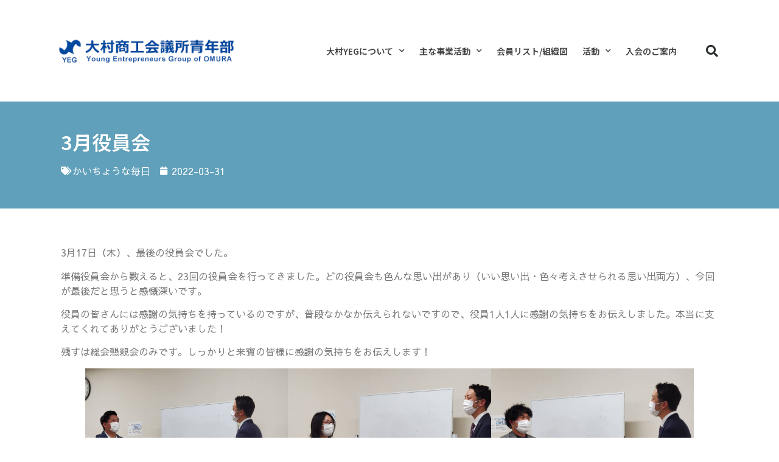

--- FILE ---
content_type: text/html; charset=UTF-8
request_url: https://okini-yeg.jp/6006
body_size: 18380
content:
<!doctype html>
<html lang="ja">
<head>
	<meta charset="UTF-8">
		<meta name="viewport" content="width=device-width, initial-scale=1">
	<link rel="profile" href="https://gmpg.org/xfn/11">
	<title>3月役員会 &#8211; 大村商工会議所青年部</title>
<meta name='robots' content='max-image-preview:large' />
<link rel='dns-prefetch' href='//webfonts.xserver.jp' />
<link rel='dns-prefetch' href='//stats.wp.com' />
<link rel="alternate" type="application/rss+xml" title="大村商工会議所青年部 &raquo; フィード" href="https://okini-yeg.jp/feed" />
<link rel="alternate" type="application/rss+xml" title="大村商工会議所青年部 &raquo; コメントフィード" href="https://okini-yeg.jp/comments/feed" />
<link rel="alternate" type="application/rss+xml" title="大村商工会議所青年部 &raquo; 3月役員会 のコメントのフィード" href="https://okini-yeg.jp/6006/feed" />
<script>
window._wpemojiSettings = {"baseUrl":"https:\/\/s.w.org\/images\/core\/emoji\/14.0.0\/72x72\/","ext":".png","svgUrl":"https:\/\/s.w.org\/images\/core\/emoji\/14.0.0\/svg\/","svgExt":".svg","source":{"concatemoji":"https:\/\/okini-yeg.jp\/omkanri\/wp-includes\/js\/wp-emoji-release.min.js?ver=6.4.7"}};
/*! This file is auto-generated */
!function(i,n){var o,s,e;function c(e){try{var t={supportTests:e,timestamp:(new Date).valueOf()};sessionStorage.setItem(o,JSON.stringify(t))}catch(e){}}function p(e,t,n){e.clearRect(0,0,e.canvas.width,e.canvas.height),e.fillText(t,0,0);var t=new Uint32Array(e.getImageData(0,0,e.canvas.width,e.canvas.height).data),r=(e.clearRect(0,0,e.canvas.width,e.canvas.height),e.fillText(n,0,0),new Uint32Array(e.getImageData(0,0,e.canvas.width,e.canvas.height).data));return t.every(function(e,t){return e===r[t]})}function u(e,t,n){switch(t){case"flag":return n(e,"\ud83c\udff3\ufe0f\u200d\u26a7\ufe0f","\ud83c\udff3\ufe0f\u200b\u26a7\ufe0f")?!1:!n(e,"\ud83c\uddfa\ud83c\uddf3","\ud83c\uddfa\u200b\ud83c\uddf3")&&!n(e,"\ud83c\udff4\udb40\udc67\udb40\udc62\udb40\udc65\udb40\udc6e\udb40\udc67\udb40\udc7f","\ud83c\udff4\u200b\udb40\udc67\u200b\udb40\udc62\u200b\udb40\udc65\u200b\udb40\udc6e\u200b\udb40\udc67\u200b\udb40\udc7f");case"emoji":return!n(e,"\ud83e\udef1\ud83c\udffb\u200d\ud83e\udef2\ud83c\udfff","\ud83e\udef1\ud83c\udffb\u200b\ud83e\udef2\ud83c\udfff")}return!1}function f(e,t,n){var r="undefined"!=typeof WorkerGlobalScope&&self instanceof WorkerGlobalScope?new OffscreenCanvas(300,150):i.createElement("canvas"),a=r.getContext("2d",{willReadFrequently:!0}),o=(a.textBaseline="top",a.font="600 32px Arial",{});return e.forEach(function(e){o[e]=t(a,e,n)}),o}function t(e){var t=i.createElement("script");t.src=e,t.defer=!0,i.head.appendChild(t)}"undefined"!=typeof Promise&&(o="wpEmojiSettingsSupports",s=["flag","emoji"],n.supports={everything:!0,everythingExceptFlag:!0},e=new Promise(function(e){i.addEventListener("DOMContentLoaded",e,{once:!0})}),new Promise(function(t){var n=function(){try{var e=JSON.parse(sessionStorage.getItem(o));if("object"==typeof e&&"number"==typeof e.timestamp&&(new Date).valueOf()<e.timestamp+604800&&"object"==typeof e.supportTests)return e.supportTests}catch(e){}return null}();if(!n){if("undefined"!=typeof Worker&&"undefined"!=typeof OffscreenCanvas&&"undefined"!=typeof URL&&URL.createObjectURL&&"undefined"!=typeof Blob)try{var e="postMessage("+f.toString()+"("+[JSON.stringify(s),u.toString(),p.toString()].join(",")+"));",r=new Blob([e],{type:"text/javascript"}),a=new Worker(URL.createObjectURL(r),{name:"wpTestEmojiSupports"});return void(a.onmessage=function(e){c(n=e.data),a.terminate(),t(n)})}catch(e){}c(n=f(s,u,p))}t(n)}).then(function(e){for(var t in e)n.supports[t]=e[t],n.supports.everything=n.supports.everything&&n.supports[t],"flag"!==t&&(n.supports.everythingExceptFlag=n.supports.everythingExceptFlag&&n.supports[t]);n.supports.everythingExceptFlag=n.supports.everythingExceptFlag&&!n.supports.flag,n.DOMReady=!1,n.readyCallback=function(){n.DOMReady=!0}}).then(function(){return e}).then(function(){var e;n.supports.everything||(n.readyCallback(),(e=n.source||{}).concatemoji?t(e.concatemoji):e.wpemoji&&e.twemoji&&(t(e.twemoji),t(e.wpemoji)))}))}((window,document),window._wpemojiSettings);
</script>
<link rel='stylesheet' id='sbi_styles-css' href='https://okini-yeg.jp/omkanri/wp-content/plugins/instagram-feed/css/sbi-styles.min.css?ver=6.10.0' media='all' />
<style id='wp-emoji-styles-inline-css'>

	img.wp-smiley, img.emoji {
		display: inline !important;
		border: none !important;
		box-shadow: none !important;
		height: 1em !important;
		width: 1em !important;
		margin: 0 0.07em !important;
		vertical-align: -0.1em !important;
		background: none !important;
		padding: 0 !important;
	}
</style>
<link rel='stylesheet' id='wp-block-library-css' href='https://okini-yeg.jp/omkanri/wp-includes/css/dist/block-library/style.min.css?ver=6.4.7' media='all' />
<link rel='stylesheet' id='mediaelement-css' href='https://okini-yeg.jp/omkanri/wp-includes/js/mediaelement/mediaelementplayer-legacy.min.css?ver=4.2.17' media='all' />
<link rel='stylesheet' id='wp-mediaelement-css' href='https://okini-yeg.jp/omkanri/wp-includes/js/mediaelement/wp-mediaelement.min.css?ver=6.4.7' media='all' />
<style id='jetpack-sharing-buttons-style-inline-css'>
.jetpack-sharing-buttons__services-list{display:flex;flex-direction:row;flex-wrap:wrap;gap:0;list-style-type:none;margin:5px;padding:0}.jetpack-sharing-buttons__services-list.has-small-icon-size{font-size:12px}.jetpack-sharing-buttons__services-list.has-normal-icon-size{font-size:16px}.jetpack-sharing-buttons__services-list.has-large-icon-size{font-size:24px}.jetpack-sharing-buttons__services-list.has-huge-icon-size{font-size:36px}@media print{.jetpack-sharing-buttons__services-list{display:none!important}}.editor-styles-wrapper .wp-block-jetpack-sharing-buttons{gap:0;padding-inline-start:0}ul.jetpack-sharing-buttons__services-list.has-background{padding:1.25em 2.375em}
</style>
<link rel='stylesheet' id='dashicons-css' href='https://okini-yeg.jp/omkanri/wp-includes/css/dashicons.min.css?ver=6.4.7' media='all' />
<link rel='stylesheet' id='htmega-block-common-style-css' href='https://okini-yeg.jp/omkanri/wp-content/plugins/ht-mega-for-elementor/htmega-blocks/src/assets/css/common-style.css?ver=2.8.4' media='all' />
<link rel='stylesheet' id='slick-css' href='https://okini-yeg.jp/omkanri/wp-content/plugins/ht-mega-for-elementor/assets/css/slick.min.css?ver=2.8.4' media='all' />
<link rel='stylesheet' id='htmega-block-fontawesome-css' href='https://okini-yeg.jp/omkanri/wp-content/plugins/ht-mega-for-elementor/admin/assets/extensions/ht-menu/css/font-awesome.min.css?ver=2.8.4' media='all' />
<link rel='stylesheet' id='htmega-block-style-css' href='https://okini-yeg.jp/omkanri/wp-content/plugins/ht-mega-for-elementor/htmega-blocks/build/style-blocks-htmega.css?ver=2.8.4' media='all' />
<style id='classic-theme-styles-inline-css'>
/*! This file is auto-generated */
.wp-block-button__link{color:#fff;background-color:#32373c;border-radius:9999px;box-shadow:none;text-decoration:none;padding:calc(.667em + 2px) calc(1.333em + 2px);font-size:1.125em}.wp-block-file__button{background:#32373c;color:#fff;text-decoration:none}
</style>
<style id='global-styles-inline-css'>
body{--wp--preset--color--black: #000000;--wp--preset--color--cyan-bluish-gray: #abb8c3;--wp--preset--color--white: #ffffff;--wp--preset--color--pale-pink: #f78da7;--wp--preset--color--vivid-red: #cf2e2e;--wp--preset--color--luminous-vivid-orange: #ff6900;--wp--preset--color--luminous-vivid-amber: #fcb900;--wp--preset--color--light-green-cyan: #7bdcb5;--wp--preset--color--vivid-green-cyan: #00d084;--wp--preset--color--pale-cyan-blue: #8ed1fc;--wp--preset--color--vivid-cyan-blue: #0693e3;--wp--preset--color--vivid-purple: #9b51e0;--wp--preset--gradient--vivid-cyan-blue-to-vivid-purple: linear-gradient(135deg,rgba(6,147,227,1) 0%,rgb(155,81,224) 100%);--wp--preset--gradient--light-green-cyan-to-vivid-green-cyan: linear-gradient(135deg,rgb(122,220,180) 0%,rgb(0,208,130) 100%);--wp--preset--gradient--luminous-vivid-amber-to-luminous-vivid-orange: linear-gradient(135deg,rgba(252,185,0,1) 0%,rgba(255,105,0,1) 100%);--wp--preset--gradient--luminous-vivid-orange-to-vivid-red: linear-gradient(135deg,rgba(255,105,0,1) 0%,rgb(207,46,46) 100%);--wp--preset--gradient--very-light-gray-to-cyan-bluish-gray: linear-gradient(135deg,rgb(238,238,238) 0%,rgb(169,184,195) 100%);--wp--preset--gradient--cool-to-warm-spectrum: linear-gradient(135deg,rgb(74,234,220) 0%,rgb(151,120,209) 20%,rgb(207,42,186) 40%,rgb(238,44,130) 60%,rgb(251,105,98) 80%,rgb(254,248,76) 100%);--wp--preset--gradient--blush-light-purple: linear-gradient(135deg,rgb(255,206,236) 0%,rgb(152,150,240) 100%);--wp--preset--gradient--blush-bordeaux: linear-gradient(135deg,rgb(254,205,165) 0%,rgb(254,45,45) 50%,rgb(107,0,62) 100%);--wp--preset--gradient--luminous-dusk: linear-gradient(135deg,rgb(255,203,112) 0%,rgb(199,81,192) 50%,rgb(65,88,208) 100%);--wp--preset--gradient--pale-ocean: linear-gradient(135deg,rgb(255,245,203) 0%,rgb(182,227,212) 50%,rgb(51,167,181) 100%);--wp--preset--gradient--electric-grass: linear-gradient(135deg,rgb(202,248,128) 0%,rgb(113,206,126) 100%);--wp--preset--gradient--midnight: linear-gradient(135deg,rgb(2,3,129) 0%,rgb(40,116,252) 100%);--wp--preset--font-size--small: 13px;--wp--preset--font-size--medium: 20px;--wp--preset--font-size--large: 36px;--wp--preset--font-size--x-large: 42px;--wp--preset--spacing--20: 0.44rem;--wp--preset--spacing--30: 0.67rem;--wp--preset--spacing--40: 1rem;--wp--preset--spacing--50: 1.5rem;--wp--preset--spacing--60: 2.25rem;--wp--preset--spacing--70: 3.38rem;--wp--preset--spacing--80: 5.06rem;--wp--preset--shadow--natural: 6px 6px 9px rgba(0, 0, 0, 0.2);--wp--preset--shadow--deep: 12px 12px 50px rgba(0, 0, 0, 0.4);--wp--preset--shadow--sharp: 6px 6px 0px rgba(0, 0, 0, 0.2);--wp--preset--shadow--outlined: 6px 6px 0px -3px rgba(255, 255, 255, 1), 6px 6px rgba(0, 0, 0, 1);--wp--preset--shadow--crisp: 6px 6px 0px rgba(0, 0, 0, 1);}:where(.is-layout-flex){gap: 0.5em;}:where(.is-layout-grid){gap: 0.5em;}body .is-layout-flow > .alignleft{float: left;margin-inline-start: 0;margin-inline-end: 2em;}body .is-layout-flow > .alignright{float: right;margin-inline-start: 2em;margin-inline-end: 0;}body .is-layout-flow > .aligncenter{margin-left: auto !important;margin-right: auto !important;}body .is-layout-constrained > .alignleft{float: left;margin-inline-start: 0;margin-inline-end: 2em;}body .is-layout-constrained > .alignright{float: right;margin-inline-start: 2em;margin-inline-end: 0;}body .is-layout-constrained > .aligncenter{margin-left: auto !important;margin-right: auto !important;}body .is-layout-constrained > :where(:not(.alignleft):not(.alignright):not(.alignfull)){max-width: var(--wp--style--global--content-size);margin-left: auto !important;margin-right: auto !important;}body .is-layout-constrained > .alignwide{max-width: var(--wp--style--global--wide-size);}body .is-layout-flex{display: flex;}body .is-layout-flex{flex-wrap: wrap;align-items: center;}body .is-layout-flex > *{margin: 0;}body .is-layout-grid{display: grid;}body .is-layout-grid > *{margin: 0;}:where(.wp-block-columns.is-layout-flex){gap: 2em;}:where(.wp-block-columns.is-layout-grid){gap: 2em;}:where(.wp-block-post-template.is-layout-flex){gap: 1.25em;}:where(.wp-block-post-template.is-layout-grid){gap: 1.25em;}.has-black-color{color: var(--wp--preset--color--black) !important;}.has-cyan-bluish-gray-color{color: var(--wp--preset--color--cyan-bluish-gray) !important;}.has-white-color{color: var(--wp--preset--color--white) !important;}.has-pale-pink-color{color: var(--wp--preset--color--pale-pink) !important;}.has-vivid-red-color{color: var(--wp--preset--color--vivid-red) !important;}.has-luminous-vivid-orange-color{color: var(--wp--preset--color--luminous-vivid-orange) !important;}.has-luminous-vivid-amber-color{color: var(--wp--preset--color--luminous-vivid-amber) !important;}.has-light-green-cyan-color{color: var(--wp--preset--color--light-green-cyan) !important;}.has-vivid-green-cyan-color{color: var(--wp--preset--color--vivid-green-cyan) !important;}.has-pale-cyan-blue-color{color: var(--wp--preset--color--pale-cyan-blue) !important;}.has-vivid-cyan-blue-color{color: var(--wp--preset--color--vivid-cyan-blue) !important;}.has-vivid-purple-color{color: var(--wp--preset--color--vivid-purple) !important;}.has-black-background-color{background-color: var(--wp--preset--color--black) !important;}.has-cyan-bluish-gray-background-color{background-color: var(--wp--preset--color--cyan-bluish-gray) !important;}.has-white-background-color{background-color: var(--wp--preset--color--white) !important;}.has-pale-pink-background-color{background-color: var(--wp--preset--color--pale-pink) !important;}.has-vivid-red-background-color{background-color: var(--wp--preset--color--vivid-red) !important;}.has-luminous-vivid-orange-background-color{background-color: var(--wp--preset--color--luminous-vivid-orange) !important;}.has-luminous-vivid-amber-background-color{background-color: var(--wp--preset--color--luminous-vivid-amber) !important;}.has-light-green-cyan-background-color{background-color: var(--wp--preset--color--light-green-cyan) !important;}.has-vivid-green-cyan-background-color{background-color: var(--wp--preset--color--vivid-green-cyan) !important;}.has-pale-cyan-blue-background-color{background-color: var(--wp--preset--color--pale-cyan-blue) !important;}.has-vivid-cyan-blue-background-color{background-color: var(--wp--preset--color--vivid-cyan-blue) !important;}.has-vivid-purple-background-color{background-color: var(--wp--preset--color--vivid-purple) !important;}.has-black-border-color{border-color: var(--wp--preset--color--black) !important;}.has-cyan-bluish-gray-border-color{border-color: var(--wp--preset--color--cyan-bluish-gray) !important;}.has-white-border-color{border-color: var(--wp--preset--color--white) !important;}.has-pale-pink-border-color{border-color: var(--wp--preset--color--pale-pink) !important;}.has-vivid-red-border-color{border-color: var(--wp--preset--color--vivid-red) !important;}.has-luminous-vivid-orange-border-color{border-color: var(--wp--preset--color--luminous-vivid-orange) !important;}.has-luminous-vivid-amber-border-color{border-color: var(--wp--preset--color--luminous-vivid-amber) !important;}.has-light-green-cyan-border-color{border-color: var(--wp--preset--color--light-green-cyan) !important;}.has-vivid-green-cyan-border-color{border-color: var(--wp--preset--color--vivid-green-cyan) !important;}.has-pale-cyan-blue-border-color{border-color: var(--wp--preset--color--pale-cyan-blue) !important;}.has-vivid-cyan-blue-border-color{border-color: var(--wp--preset--color--vivid-cyan-blue) !important;}.has-vivid-purple-border-color{border-color: var(--wp--preset--color--vivid-purple) !important;}.has-vivid-cyan-blue-to-vivid-purple-gradient-background{background: var(--wp--preset--gradient--vivid-cyan-blue-to-vivid-purple) !important;}.has-light-green-cyan-to-vivid-green-cyan-gradient-background{background: var(--wp--preset--gradient--light-green-cyan-to-vivid-green-cyan) !important;}.has-luminous-vivid-amber-to-luminous-vivid-orange-gradient-background{background: var(--wp--preset--gradient--luminous-vivid-amber-to-luminous-vivid-orange) !important;}.has-luminous-vivid-orange-to-vivid-red-gradient-background{background: var(--wp--preset--gradient--luminous-vivid-orange-to-vivid-red) !important;}.has-very-light-gray-to-cyan-bluish-gray-gradient-background{background: var(--wp--preset--gradient--very-light-gray-to-cyan-bluish-gray) !important;}.has-cool-to-warm-spectrum-gradient-background{background: var(--wp--preset--gradient--cool-to-warm-spectrum) !important;}.has-blush-light-purple-gradient-background{background: var(--wp--preset--gradient--blush-light-purple) !important;}.has-blush-bordeaux-gradient-background{background: var(--wp--preset--gradient--blush-bordeaux) !important;}.has-luminous-dusk-gradient-background{background: var(--wp--preset--gradient--luminous-dusk) !important;}.has-pale-ocean-gradient-background{background: var(--wp--preset--gradient--pale-ocean) !important;}.has-electric-grass-gradient-background{background: var(--wp--preset--gradient--electric-grass) !important;}.has-midnight-gradient-background{background: var(--wp--preset--gradient--midnight) !important;}.has-small-font-size{font-size: var(--wp--preset--font-size--small) !important;}.has-medium-font-size{font-size: var(--wp--preset--font-size--medium) !important;}.has-large-font-size{font-size: var(--wp--preset--font-size--large) !important;}.has-x-large-font-size{font-size: var(--wp--preset--font-size--x-large) !important;}
.wp-block-navigation a:where(:not(.wp-element-button)){color: inherit;}
:where(.wp-block-post-template.is-layout-flex){gap: 1.25em;}:where(.wp-block-post-template.is-layout-grid){gap: 1.25em;}
:where(.wp-block-columns.is-layout-flex){gap: 2em;}:where(.wp-block-columns.is-layout-grid){gap: 2em;}
.wp-block-pullquote{font-size: 1.5em;line-height: 1.6;}
</style>
<link rel='stylesheet' id='htbbootstrap-css' href='https://okini-yeg.jp/omkanri/wp-content/plugins/ht-mega-for-elementor/assets/css/htbbootstrap.css?ver=2.8.4' media='all' />
<link rel='stylesheet' id='font-awesome-css' href='https://okini-yeg.jp/omkanri/wp-content/plugins/elementor/assets/lib/font-awesome/css/font-awesome.min.css?ver=4.7.0' media='all' />
<link rel='stylesheet' id='htmega-animation-css' href='https://okini-yeg.jp/omkanri/wp-content/plugins/ht-mega-for-elementor/assets/css/animation.css?ver=2.8.4' media='all' />
<link rel='stylesheet' id='htmega-keyframes-css' href='https://okini-yeg.jp/omkanri/wp-content/plugins/ht-mega-for-elementor/assets/css/htmega-keyframes.css?ver=2.8.4' media='all' />
<link rel='stylesheet' id='htmega-global-style-min-css' href='https://okini-yeg.jp/omkanri/wp-content/plugins/ht-mega-for-elementor/assets/css/htmega-global-style.min.css?ver=2.8.4' media='all' />
<link rel='stylesheet' id='hello-elementor-theme-style-css' href='https://okini-yeg.jp/omkanri/wp-content/themes/hello-elementor/theme.min.css?ver=3.1.1' media='all' />
<link rel='stylesheet' id='hello-elementor-child-style-css' href='https://okini-yeg.jp/omkanri/wp-content/themes/okini-yeg/style.css?ver=1.0.0' media='all' />
<link rel='stylesheet' id='hello-elementor-css' href='https://okini-yeg.jp/omkanri/wp-content/themes/hello-elementor/style.min.css?ver=3.1.1' media='all' />
<link rel='stylesheet' id='hello-elementor-header-footer-css' href='https://okini-yeg.jp/omkanri/wp-content/themes/hello-elementor/header-footer.min.css?ver=3.1.1' media='all' />
<link rel='stylesheet' id='elementor-icons-css' href='https://okini-yeg.jp/omkanri/wp-content/plugins/elementor/assets/lib/eicons/css/elementor-icons.min.css?ver=5.34.0' media='all' />
<link rel='stylesheet' id='elementor-frontend-css' href='https://okini-yeg.jp/omkanri/wp-content/plugins/elementor/assets/css/frontend.min.css?ver=3.26.4' media='all' />
<link rel='stylesheet' id='elementor-post-17-css' href='https://okini-yeg.jp/omkanri/wp-content/uploads/elementor/css/post-17.css?ver=1743141369' media='all' />
<link rel='stylesheet' id='elementor-pro-css' href='https://okini-yeg.jp/omkanri/wp-content/plugins/elementor-pro/assets/css/frontend.min.css?ver=3.20.2' media='all' />
<link rel='stylesheet' id='sbistyles-css' href='https://okini-yeg.jp/omkanri/wp-content/plugins/instagram-feed/css/sbi-styles.min.css?ver=6.10.0' media='all' />
<link rel='stylesheet' id='elementor-post-52-css' href='https://okini-yeg.jp/omkanri/wp-content/uploads/elementor/css/post-52.css?ver=1743141370' media='all' />
<link rel='stylesheet' id='elementor-post-325-css' href='https://okini-yeg.jp/omkanri/wp-content/uploads/elementor/css/post-325.css?ver=1743459813' media='all' />
<link rel='stylesheet' id='elementor-post-4862-css' href='https://okini-yeg.jp/omkanri/wp-content/uploads/elementor/css/post-4862.css?ver=1743141426' media='all' />
<link rel='stylesheet' id='tablepress-default-css' href='https://okini-yeg.jp/omkanri/wp-content/tablepress-combined.min.css?ver=48' media='all' />
<link rel='stylesheet' id='ekit-widget-styles-css' href='https://okini-yeg.jp/omkanri/wp-content/plugins/elementskit-lite/widgets/init/assets/css/widget-styles.css?ver=3.4.8' media='all' />
<link rel='stylesheet' id='ekit-responsive-css' href='https://okini-yeg.jp/omkanri/wp-content/plugins/elementskit-lite/widgets/init/assets/css/responsive.css?ver=3.4.8' media='all' />
<link rel='stylesheet' id='eael-general-css' href='https://okini-yeg.jp/omkanri/wp-content/plugins/essential-addons-for-elementor-lite/assets/front-end/css/view/general.min.css?ver=6.1.9' media='all' />
<link rel='stylesheet' id='google-fonts-1-css' href='https://fonts.googleapis.com/css?family=Noto+Sans+JP%3A100%2C100italic%2C200%2C200italic%2C300%2C300italic%2C400%2C400italic%2C500%2C500italic%2C600%2C600italic%2C700%2C700italic%2C800%2C800italic%2C900%2C900italic%7CRoboto+Slab%3A100%2C100italic%2C200%2C200italic%2C300%2C300italic%2C400%2C400italic%2C500%2C500italic%2C600%2C600italic%2C700%2C700italic%2C800%2C800italic%2C900%2C900italic%7CSawarabi+Gothic%3A100%2C100italic%2C200%2C200italic%2C300%2C300italic%2C400%2C400italic%2C500%2C500italic%2C600%2C600italic%2C700%2C700italic%2C800%2C800italic%2C900%2C900italic%7CM+PLUS+1p%3A100%2C100italic%2C200%2C200italic%2C300%2C300italic%2C400%2C400italic%2C500%2C500italic%2C600%2C600italic%2C700%2C700italic%2C800%2C800italic%2C900%2C900italic&#038;display=auto&#038;ver=6.4.7' media='all' />
<link rel='stylesheet' id='elementor-icons-shared-0-css' href='https://okini-yeg.jp/omkanri/wp-content/plugins/elementor/assets/lib/font-awesome/css/fontawesome.min.css?ver=5.15.3' media='all' />
<link rel='stylesheet' id='elementor-icons-fa-solid-css' href='https://okini-yeg.jp/omkanri/wp-content/plugins/elementor/assets/lib/font-awesome/css/solid.min.css?ver=5.15.3' media='all' />
<link rel='stylesheet' id='elementor-icons-fa-brands-css' href='https://okini-yeg.jp/omkanri/wp-content/plugins/elementor/assets/lib/font-awesome/css/brands.min.css?ver=5.15.3' media='all' />
<link rel="preconnect" href="https://fonts.gstatic.com/" crossorigin><!--n2css--><!--n2js--><script src="https://okini-yeg.jp/omkanri/wp-includes/js/jquery/jquery.min.js?ver=3.7.1" id="jquery-core-js"></script>
<script src="https://okini-yeg.jp/omkanri/wp-includes/js/jquery/jquery-migrate.min.js?ver=3.4.1" id="jquery-migrate-js"></script>
<script src="//webfonts.xserver.jp/js/xserverv3.js?fadein=0&amp;ver=2.0.9" id="typesquare_std-js"></script>
<link rel="https://api.w.org/" href="https://okini-yeg.jp/wp-json/" /><link rel="alternate" type="application/json" href="https://okini-yeg.jp/wp-json/wp/v2/posts/6006" /><link rel="EditURI" type="application/rsd+xml" title="RSD" href="https://okini-yeg.jp/omkanri/xmlrpc.php?rsd" />
<meta name="generator" content="WordPress 6.4.7" />
<link rel="canonical" href="https://okini-yeg.jp/6006" />
<link rel='shortlink' href='https://okini-yeg.jp/?p=6006' />
<link rel="alternate" type="application/json+oembed" href="https://okini-yeg.jp/wp-json/oembed/1.0/embed?url=https%3A%2F%2Fokini-yeg.jp%2F6006" />
<link rel="alternate" type="text/xml+oembed" href="https://okini-yeg.jp/wp-json/oembed/1.0/embed?url=https%3A%2F%2Fokini-yeg.jp%2F6006&#038;format=xml" />

		<!-- GA Google Analytics @ https://m0n.co/ga -->
		<script>
			(function(i,s,o,g,r,a,m){i['GoogleAnalyticsObject']=r;i[r]=i[r]||function(){
			(i[r].q=i[r].q||[]).push(arguments)},i[r].l=1*new Date();a=s.createElement(o),
			m=s.getElementsByTagName(o)[0];a.async=1;a.src=g;m.parentNode.insertBefore(a,m)
			})(window,document,'script','https://www.google-analytics.com/analytics.js','ga');
			ga('create', 'UA-162042451-1', 'auto');
			ga('require', 'displayfeatures');
			ga('set', 'forceSSL', true);
			ga('send', 'pageview');
		</script>

		<style>img#wpstats{display:none}</style>
		<!-- Analytics by WP Statistics - https://wp-statistics.com -->
<meta name="generator" content="Elementor 3.26.4; features: additional_custom_breakpoints; settings: css_print_method-external, google_font-enabled, font_display-auto">
<style>.recentcomments a{display:inline !important;padding:0 !important;margin:0 !important;}</style>			<style>
				.e-con.e-parent:nth-of-type(n+4):not(.e-lazyloaded):not(.e-no-lazyload),
				.e-con.e-parent:nth-of-type(n+4):not(.e-lazyloaded):not(.e-no-lazyload) * {
					background-image: none !important;
				}
				@media screen and (max-height: 1024px) {
					.e-con.e-parent:nth-of-type(n+3):not(.e-lazyloaded):not(.e-no-lazyload),
					.e-con.e-parent:nth-of-type(n+3):not(.e-lazyloaded):not(.e-no-lazyload) * {
						background-image: none !important;
					}
				}
				@media screen and (max-height: 640px) {
					.e-con.e-parent:nth-of-type(n+2):not(.e-lazyloaded):not(.e-no-lazyload),
					.e-con.e-parent:nth-of-type(n+2):not(.e-lazyloaded):not(.e-no-lazyload) * {
						background-image: none !important;
					}
				}
			</style>
			<link rel="icon" href="https://okini-yeg.jp/omkanri/wp-content/uploads/favicon.png" sizes="32x32" />
<link rel="icon" href="https://okini-yeg.jp/omkanri/wp-content/uploads/favicon.png" sizes="192x192" />
<link rel="apple-touch-icon" href="https://okini-yeg.jp/omkanri/wp-content/uploads/favicon.png" />
<meta name="msapplication-TileImage" content="https://okini-yeg.jp/omkanri/wp-content/uploads/favicon.png" />
		<style id="wp-custom-css">
			.site-content{max-width: 100%;}
.home-header-content img {
	width:100%;
	height:100%;
}		</style>
			<!-- Matomo -->
<script>
  var _paq = window._paq = window._paq || [];
  /* tracker methods like "setCustomDimension" should be called before "trackPageView" */
  _paq.push(['trackPageView']);
  _paq.push(['enableLinkTracking']);
  (function() {
    var u="//kaiseki.mt-labo.net/";
    _paq.push(['setTrackerUrl', u+'matomo.php']);
    _paq.push(['setSiteId', '4']);
    var d=document, g=d.createElement('script'), s=d.getElementsByTagName('script')[0];
    g.async=true; g.src=u+'matomo.js'; s.parentNode.insertBefore(g,s);
  })();
</script>
<!-- End Matomo Code -->
</head>
<body class="post-template-default single single-post postid-6006 single-format-standard wp-custom-logo elementor-default elementor-kit-17 elementor-page-4862">


<a class="skip-link screen-reader-text" href="#content">
	コンテンツにスキップ</a>

		<div data-elementor-type="header" data-elementor-id="52" class="elementor elementor-52 elementor-location-header" data-elementor-post-type="elementor_library">
					<header data-particle_enable="false" data-particle-mobile-disabled="false" class="elementor-section elementor-top-section elementor-element elementor-element-62337fcf elementor-section-content-middle elementor-section-height-min-height elementor-section-stretched elementor-section-boxed elementor-section-height-default elementor-section-items-middle" data-id="62337fcf" data-element_type="section" data-settings="{&quot;background_background&quot;:&quot;classic&quot;,&quot;stretch_section&quot;:&quot;section-stretched&quot;}">
						<div class="elementor-container elementor-column-gap-no">
					<div class="elementor-column elementor-col-25 elementor-top-column elementor-element elementor-element-555d9251" data-id="555d9251" data-element_type="column">
			<div class="elementor-widget-wrap elementor-element-populated">
						<div class="elementor-element elementor-element-290901f3 elementor-widget elementor-widget-theme-site-logo elementor-widget-image" data-id="290901f3" data-element_type="widget" data-widget_type="theme-site-logo.default">
				<div class="elementor-widget-container">
											<a href="https://okini-yeg.jp">
			<img loading="lazy" width="324" height="51" src="https://okini-yeg.jp/omkanri/wp-content/uploads/2020/03/tit_yeg.png" class="attachment-medium_large size-medium_large wp-image-8" alt="" srcset="https://okini-yeg.jp/omkanri/wp-content/uploads/2020/03/tit_yeg.png 324w, https://okini-yeg.jp/omkanri/wp-content/uploads/2020/03/tit_yeg-300x47.png 300w" sizes="(max-width: 324px) 100vw, 324px" />				</a>
											</div>
				</div>
					</div>
		</div>
				<div class="elementor-column elementor-col-50 elementor-top-column elementor-element elementor-element-7b279d00" data-id="7b279d00" data-element_type="column">
			<div class="elementor-widget-wrap elementor-element-populated">
						<div class="elementor-element elementor-element-16fd2bbf elementor-nav-menu__align-end elementor-nav-menu--stretch elementor-nav-menu--dropdown-mobile elementor-nav-menu__text-align-aside elementor-nav-menu--toggle elementor-nav-menu--burger elementor-widget elementor-widget-nav-menu" data-id="16fd2bbf" data-element_type="widget" data-settings="{&quot;full_width&quot;:&quot;stretch&quot;,&quot;submenu_icon&quot;:{&quot;value&quot;:&quot;&lt;i class=\&quot;fas fa-chevron-down\&quot;&gt;&lt;\/i&gt;&quot;,&quot;library&quot;:&quot;fa-solid&quot;},&quot;layout&quot;:&quot;horizontal&quot;,&quot;toggle&quot;:&quot;burger&quot;}" data-widget_type="nav-menu.default">
				<div class="elementor-widget-container">
								<nav class="elementor-nav-menu--main elementor-nav-menu__container elementor-nav-menu--layout-horizontal e--pointer-underline e--animation-fade">
				<ul id="menu-1-16fd2bbf" class="elementor-nav-menu"><li class="menu-item menu-item-type-custom menu-item-object-custom menu-item-has-children menu-item-91"><a href="#" class="elementor-item elementor-item-anchor">大村YEGについて</a>
<ul class="sub-menu elementor-nav-menu--dropdown">
	<li class="menu-item menu-item-type-custom menu-item-object-custom menu-item-7924"><a href="https://okini-yeg.jp/about" class="elementor-sub-item">大村YEGとは</a></li>
	<li class="menu-item menu-item-type-custom menu-item-object-custom menu-item-7925"><a href="https://okini-yeg.jp/messages" class="elementor-sub-item">会長あいさつ</a></li>
	<li class="menu-item menu-item-type-custom menu-item-object-custom menu-item-7937"><a href="https://okini-yeg.jp/history" class="elementor-sub-item">ヒストリー</a></li>
</ul>
</li>
<li class="menu-item menu-item-type-custom menu-item-object-custom menu-item-has-children menu-item-997"><a href="https://okini-yeg.jp/activity" class="elementor-item">主な事業活動</a>
<ul class="sub-menu elementor-nav-menu--dropdown">
	<li class="menu-item menu-item-type-custom menu-item-object-custom menu-item-998"><a href="https://okini-yeg.jp/activity/#schedule" class="elementor-sub-item elementor-item-anchor">年間スケジュール</a></li>
</ul>
</li>
<li class="menu-item menu-item-type-custom menu-item-object-custom menu-item-7927"><a href="https://okini-yeg.jp/list" class="elementor-item">会員リスト/組織図</a></li>
<li class="menu-item menu-item-type-custom menu-item-object-custom menu-item-has-children menu-item-1157"><a href="#" class="elementor-item elementor-item-anchor">活動</a>
<ul class="sub-menu elementor-nav-menu--dropdown">
	<li class="menu-item menu-item-type-taxonomy menu-item-object-category menu-item-1159"><a href="https://okini-yeg.jp/category/katsudo" class="elementor-sub-item">活動報告</a></li>
	<li class="menu-item menu-item-type-taxonomy menu-item-object-category menu-item-4466"><a href="https://okini-yeg.jp/category/kaiinpr" class="elementor-sub-item">大村YEG会員事業所紹介</a></li>
</ul>
</li>
<li class="menu-item menu-item-type-custom menu-item-object-custom menu-item-7938"><a href="https://okini-yeg.jp/nyuukai" class="elementor-item">入会のご案内</a></li>
</ul>			</nav>
					<div class="elementor-menu-toggle" role="button" tabindex="0" aria-label="Menu Toggle" aria-expanded="false">
			<i aria-hidden="true" role="presentation" class="elementor-menu-toggle__icon--open eicon-menu-bar"></i><i aria-hidden="true" role="presentation" class="elementor-menu-toggle__icon--close eicon-close"></i>			<span class="elementor-screen-only">メニュー</span>
		</div>
					<nav class="elementor-nav-menu--dropdown elementor-nav-menu__container" aria-hidden="true">
				<ul id="menu-2-16fd2bbf" class="elementor-nav-menu"><li class="menu-item menu-item-type-custom menu-item-object-custom menu-item-has-children menu-item-91"><a href="#" class="elementor-item elementor-item-anchor" tabindex="-1">大村YEGについて</a>
<ul class="sub-menu elementor-nav-menu--dropdown">
	<li class="menu-item menu-item-type-custom menu-item-object-custom menu-item-7924"><a href="https://okini-yeg.jp/about" class="elementor-sub-item" tabindex="-1">大村YEGとは</a></li>
	<li class="menu-item menu-item-type-custom menu-item-object-custom menu-item-7925"><a href="https://okini-yeg.jp/messages" class="elementor-sub-item" tabindex="-1">会長あいさつ</a></li>
	<li class="menu-item menu-item-type-custom menu-item-object-custom menu-item-7937"><a href="https://okini-yeg.jp/history" class="elementor-sub-item" tabindex="-1">ヒストリー</a></li>
</ul>
</li>
<li class="menu-item menu-item-type-custom menu-item-object-custom menu-item-has-children menu-item-997"><a href="https://okini-yeg.jp/activity" class="elementor-item" tabindex="-1">主な事業活動</a>
<ul class="sub-menu elementor-nav-menu--dropdown">
	<li class="menu-item menu-item-type-custom menu-item-object-custom menu-item-998"><a href="https://okini-yeg.jp/activity/#schedule" class="elementor-sub-item elementor-item-anchor" tabindex="-1">年間スケジュール</a></li>
</ul>
</li>
<li class="menu-item menu-item-type-custom menu-item-object-custom menu-item-7927"><a href="https://okini-yeg.jp/list" class="elementor-item" tabindex="-1">会員リスト/組織図</a></li>
<li class="menu-item menu-item-type-custom menu-item-object-custom menu-item-has-children menu-item-1157"><a href="#" class="elementor-item elementor-item-anchor" tabindex="-1">活動</a>
<ul class="sub-menu elementor-nav-menu--dropdown">
	<li class="menu-item menu-item-type-taxonomy menu-item-object-category menu-item-1159"><a href="https://okini-yeg.jp/category/katsudo" class="elementor-sub-item" tabindex="-1">活動報告</a></li>
	<li class="menu-item menu-item-type-taxonomy menu-item-object-category menu-item-4466"><a href="https://okini-yeg.jp/category/kaiinpr" class="elementor-sub-item" tabindex="-1">大村YEG会員事業所紹介</a></li>
</ul>
</li>
<li class="menu-item menu-item-type-custom menu-item-object-custom menu-item-7938"><a href="https://okini-yeg.jp/nyuukai" class="elementor-item" tabindex="-1">入会のご案内</a></li>
</ul>			</nav>
						</div>
				</div>
					</div>
		</div>
				<div class="elementor-column elementor-col-25 elementor-top-column elementor-element elementor-element-6ade2065" data-id="6ade2065" data-element_type="column">
			<div class="elementor-widget-wrap elementor-element-populated">
						<div class="elementor-element elementor-element-66ad5db7 elementor-search-form--skin-full_screen elementor-widget elementor-widget-search-form" data-id="66ad5db7" data-element_type="widget" data-settings="{&quot;skin&quot;:&quot;full_screen&quot;}" data-widget_type="search-form.default">
				<div class="elementor-widget-container">
							<search role="search">
			<form class="elementor-search-form" action="https://okini-yeg.jp" method="get">
												<div class="elementor-search-form__toggle" tabindex="0" role="button">
					<i aria-hidden="true" class="fas fa-search"></i>					<span class="elementor-screen-only">検索</span>
				</div>
								<div class="elementor-search-form__container">
					<label class="elementor-screen-only" for="elementor-search-form-66ad5db7">検索</label>

					
					<input id="elementor-search-form-66ad5db7" placeholder="Search..." class="elementor-search-form__input" type="search" name="s" value="">
					
					
										<div class="dialog-lightbox-close-button dialog-close-button" role="button" tabindex="0">
						<i aria-hidden="true" class="eicon-close"></i>						<span class="elementor-screen-only">Close this search box.</span>
					</div>
									</div>
			</form>
		</search>
						</div>
				</div>
					</div>
		</div>
					</div>
		</header>
				</div>
				<div data-elementor-type="single-post" data-elementor-id="4862" class="elementor elementor-4862 elementor-location-single post-6006 post type-post status-publish format-standard hentry category-kaicho" data-elementor-post-type="elementor_library">
					<section data-particle_enable="false" data-particle-mobile-disabled="false" class="elementor-section elementor-top-section elementor-element elementor-element-0e15520 elementor-section-boxed elementor-section-height-default elementor-section-height-default" data-id="0e15520" data-element_type="section" data-settings="{&quot;background_background&quot;:&quot;classic&quot;}">
						<div class="elementor-container elementor-column-gap-default">
					<div class="elementor-column elementor-col-100 elementor-top-column elementor-element elementor-element-36051b1" data-id="36051b1" data-element_type="column">
			<div class="elementor-widget-wrap elementor-element-populated">
						<div class="elementor-element elementor-element-a794667 elementor-widget elementor-widget-theme-post-title elementor-page-title elementor-widget-heading" data-id="a794667" data-element_type="widget" data-widget_type="theme-post-title.default">
				<div class="elementor-widget-container">
					<h1 class="elementor-heading-title elementor-size-default">3月役員会</h1>				</div>
				</div>
				<div class="elementor-element elementor-element-67dd7b9 elementor-widget elementor-widget-post-info" data-id="67dd7b9" data-element_type="widget" data-widget_type="post-info.default">
				<div class="elementor-widget-container">
							<ul class="elementor-inline-items elementor-icon-list-items elementor-post-info">
								<li class="elementor-icon-list-item elementor-repeater-item-baee843 elementor-inline-item" itemprop="about">
										<span class="elementor-icon-list-icon">
								<i aria-hidden="true" class="fas fa-tags"></i>							</span>
									<span class="elementor-icon-list-text elementor-post-info__item elementor-post-info__item--type-terms">
										<span class="elementor-post-info__terms-list">
				<a href="https://okini-yeg.jp/category/kaicho" class="elementor-post-info__terms-list-item">かいちょうな毎日</a>				</span>
					</span>
								</li>
				<li class="elementor-icon-list-item elementor-repeater-item-07ba1c1 elementor-inline-item" itemprop="datePublished">
						<a href="https://okini-yeg.jp/date/2022/03/31">
											<span class="elementor-icon-list-icon">
								<i aria-hidden="true" class="fas fa-calendar"></i>							</span>
									<span class="elementor-icon-list-text elementor-post-info__item elementor-post-info__item--type-date">
										<time>2022-03-31</time>					</span>
									</a>
				</li>
				</ul>
						</div>
				</div>
					</div>
		</div>
					</div>
		</section>
				<section data-particle_enable="false" data-particle-mobile-disabled="false" class="elementor-section elementor-top-section elementor-element elementor-element-f590ace elementor-section-boxed elementor-section-height-default elementor-section-height-default" data-id="f590ace" data-element_type="section">
						<div class="elementor-container elementor-column-gap-default">
					<div class="elementor-column elementor-col-100 elementor-top-column elementor-element elementor-element-81d7466" data-id="81d7466" data-element_type="column">
			<div class="elementor-widget-wrap elementor-element-populated">
						<div class="elementor-element elementor-element-c5e19b6 elementor-widget elementor-widget-theme-post-content" data-id="c5e19b6" data-element_type="widget" data-widget_type="theme-post-content.default">
				<div class="elementor-widget-container">
					<p>3月17日（木）、最後の役員会でした。</p>
<p>準備役員会から数えると、23回の役員会を行ってきました。どの役員会も色んな思い出があり（いい思い出・色々考えさせられる思い出両方）、今回が最後だと思うと感慨深いです。</p>
<p>役員の皆さんには感謝の気持ちを持っているのですが、普段なかなか伝えられないですので、役員1人1人に感謝の気持ちをお伝えしました。本当に支えてくれてありがとうございました！</p>
<p>残すは総会懇親会のみです。しっかりと来賓の皆様に感謝の気持ちをお伝えします！</p>


<figure class="wp-block-gallery has-nested-images columns-default is-cropped wp-block-gallery-1 is-layout-flex wp-block-gallery-is-layout-flex">
<figure class="wp-block-image size-large"><img fetchpriority="high" fetchpriority="high" decoding="async" width="1024" height="768" data-id="6072" src="https://okini-yeg.jp/omkanri/wp-content/uploads/44948-1024x768.jpg" alt="" class="wp-image-6072" srcset="https://okini-yeg.jp/omkanri/wp-content/uploads/44948-1024x768.jpg 1024w, https://okini-yeg.jp/omkanri/wp-content/uploads/44948-300x225.jpg 300w, https://okini-yeg.jp/omkanri/wp-content/uploads/44948-768x576.jpg 768w, https://okini-yeg.jp/omkanri/wp-content/uploads/44948.jpg 1477w" sizes="(max-width: 1024px) 100vw, 1024px" /></figure>



<figure class="wp-block-image size-large"><img decoding="async" width="1024" height="768" data-id="6073" src="https://okini-yeg.jp/omkanri/wp-content/uploads/44949-1024x768.jpg" alt="" class="wp-image-6073" srcset="https://okini-yeg.jp/omkanri/wp-content/uploads/44949-1024x768.jpg 1024w, https://okini-yeg.jp/omkanri/wp-content/uploads/44949-300x225.jpg 300w, https://okini-yeg.jp/omkanri/wp-content/uploads/44949-768x576.jpg 768w, https://okini-yeg.jp/omkanri/wp-content/uploads/44949.jpg 1477w" sizes="(max-width: 1024px) 100vw, 1024px" /></figure>



<figure class="wp-block-image size-large"><img decoding="async" width="1024" height="768" data-id="6078" src="https://okini-yeg.jp/omkanri/wp-content/uploads/44950-1024x768.jpg" alt="" class="wp-image-6078" srcset="https://okini-yeg.jp/omkanri/wp-content/uploads/44950-1024x768.jpg 1024w, https://okini-yeg.jp/omkanri/wp-content/uploads/44950-300x225.jpg 300w, https://okini-yeg.jp/omkanri/wp-content/uploads/44950-768x576.jpg 768w, https://okini-yeg.jp/omkanri/wp-content/uploads/44950.jpg 1477w" sizes="(max-width: 1024px) 100vw, 1024px" /></figure>



<figure class="wp-block-image size-large"><img loading="lazy" loading="lazy" decoding="async" width="1024" height="768" data-id="6079" src="https://okini-yeg.jp/omkanri/wp-content/uploads/44951-1024x768.jpg" alt="" class="wp-image-6079" srcset="https://okini-yeg.jp/omkanri/wp-content/uploads/44951-1024x768.jpg 1024w, https://okini-yeg.jp/omkanri/wp-content/uploads/44951-300x225.jpg 300w, https://okini-yeg.jp/omkanri/wp-content/uploads/44951-768x576.jpg 768w, https://okini-yeg.jp/omkanri/wp-content/uploads/44951.jpg 1477w" sizes="(max-width: 1024px) 100vw, 1024px" /></figure>



<figure class="wp-block-image size-large"><img loading="lazy" loading="lazy" decoding="async" width="1024" height="768" data-id="6077" src="https://okini-yeg.jp/omkanri/wp-content/uploads/44943-1024x768.jpg" alt="" class="wp-image-6077" srcset="https://okini-yeg.jp/omkanri/wp-content/uploads/44943-1024x768.jpg 1024w, https://okini-yeg.jp/omkanri/wp-content/uploads/44943-300x225.jpg 300w, https://okini-yeg.jp/omkanri/wp-content/uploads/44943-768x576.jpg 768w, https://okini-yeg.jp/omkanri/wp-content/uploads/44943.jpg 1477w" sizes="(max-width: 1024px) 100vw, 1024px" /></figure>



<figure class="wp-block-image size-large"><img loading="lazy" loading="lazy" decoding="async" width="1024" height="768" data-id="6075" src="https://okini-yeg.jp/omkanri/wp-content/uploads/44944-1024x768.jpg" alt="" class="wp-image-6075" srcset="https://okini-yeg.jp/omkanri/wp-content/uploads/44944-1024x768.jpg 1024w, https://okini-yeg.jp/omkanri/wp-content/uploads/44944-300x225.jpg 300w, https://okini-yeg.jp/omkanri/wp-content/uploads/44944-768x576.jpg 768w, https://okini-yeg.jp/omkanri/wp-content/uploads/44944.jpg 1477w" sizes="(max-width: 1024px) 100vw, 1024px" /></figure>



<figure class="wp-block-image size-large"><img loading="lazy" loading="lazy" decoding="async" width="1024" height="768" data-id="6074" src="https://okini-yeg.jp/omkanri/wp-content/uploads/44945-1024x768.jpg" alt="" class="wp-image-6074" srcset="https://okini-yeg.jp/omkanri/wp-content/uploads/44945-1024x768.jpg 1024w, https://okini-yeg.jp/omkanri/wp-content/uploads/44945-300x225.jpg 300w, https://okini-yeg.jp/omkanri/wp-content/uploads/44945-768x576.jpg 768w, https://okini-yeg.jp/omkanri/wp-content/uploads/44945.jpg 1477w" sizes="(max-width: 1024px) 100vw, 1024px" /></figure>



<figure class="wp-block-image size-large"><img loading="lazy" loading="lazy" decoding="async" width="1024" height="768" data-id="6076" src="https://okini-yeg.jp/omkanri/wp-content/uploads/44946-1024x768.jpg" alt="" class="wp-image-6076" srcset="https://okini-yeg.jp/omkanri/wp-content/uploads/44946-1024x768.jpg 1024w, https://okini-yeg.jp/omkanri/wp-content/uploads/44946-300x225.jpg 300w, https://okini-yeg.jp/omkanri/wp-content/uploads/44946-768x576.jpg 768w, https://okini-yeg.jp/omkanri/wp-content/uploads/44946.jpg 1477w" sizes="(max-width: 1024px) 100vw, 1024px" /></figure>



<figure class="wp-block-image size-large"><img loading="lazy" loading="lazy" decoding="async" width="1024" height="768" data-id="6080" src="https://okini-yeg.jp/omkanri/wp-content/uploads/44947-1024x768.jpg" alt="" class="wp-image-6080" srcset="https://okini-yeg.jp/omkanri/wp-content/uploads/44947-1024x768.jpg 1024w, https://okini-yeg.jp/omkanri/wp-content/uploads/44947-300x225.jpg 300w, https://okini-yeg.jp/omkanri/wp-content/uploads/44947-768x576.jpg 768w, https://okini-yeg.jp/omkanri/wp-content/uploads/44947.jpg 1477w" sizes="(max-width: 1024px) 100vw, 1024px" /></figure>
</figure>



<p></p>
				</div>
				</div>
					</div>
		</div>
					</div>
		</section>
				<section data-particle_enable="false" data-particle-mobile-disabled="false" class="elementor-section elementor-top-section elementor-element elementor-element-e666b74 elementor-section-boxed elementor-section-height-default elementor-section-height-default" data-id="e666b74" data-element_type="section">
						<div class="elementor-container elementor-column-gap-default">
					<div class="elementor-column elementor-col-100 elementor-top-column elementor-element elementor-element-c46c9fc" data-id="c46c9fc" data-element_type="column">
			<div class="elementor-widget-wrap elementor-element-populated">
						<div class="elementor-element elementor-element-d7422fe elementor-widget elementor-widget-post-comments" data-id="d7422fe" data-element_type="widget" data-widget_type="post-comments.theme_comments">
				<div class="elementor-widget-container">
					<section id="comments" class="comments-area">

	
		<div id="respond" class="comment-respond">
		<h2 id="reply-title" class="comment-reply-title">コメントを残す <small><a rel="nofollow" id="cancel-comment-reply-link" href="/6006#respond" style="display:none;">コメントをキャンセル</a></small></h2><form action="https://okini-yeg.jp/omkanri/wp-comments-post.php" method="post" id="commentform" class="comment-form" novalidate><p class="comment-notes"><span id="email-notes">メールアドレスが公開されることはありません。</span> <span class="required-field-message"><span class="required">※</span> が付いている欄は必須項目です</span></p><p class="comment-form-comment"><label for="comment">コメント <span class="required">※</span></label> <textarea id="comment" name="comment" cols="45" rows="8" maxlength="65525" required></textarea></p><p class="comment-form-author"><label for="author">名前 <span class="required">※</span></label> <input id="author" name="author" type="text" value="" size="30" maxlength="245" autocomplete="name" required /></p>
<p class="comment-form-email"><label for="email">メール <span class="required">※</span></label> <input id="email" name="email" type="email" value="" size="30" maxlength="100" aria-describedby="email-notes" autocomplete="email" required /></p>
<p class="comment-form-url"><label for="url">サイト</label> <input id="url" name="url" type="url" value="" size="30" maxlength="200" autocomplete="url" /></p>
<p class="comment-form-cookies-consent"><input id="wp-comment-cookies-consent" name="wp-comment-cookies-consent" type="checkbox" value="yes" /> <label for="wp-comment-cookies-consent">次回のコメントで使用するためブラウザーに自分の名前、メールアドレス、サイトを保存する。</label></p>
<p class="form-submit"><input name="submit" type="submit" id="submit" class="submit" value="コメントを送信" /> <input type='hidden' name='comment_post_ID' value='6006' id='comment_post_ID' />
<input type='hidden' name='comment_parent' id='comment_parent' value='0' />
</p></form>	</div><!-- #respond -->
	
</section>
				</div>
				</div>
					</div>
		</div>
					</div>
		</section>
				</div>
				<div data-elementor-type="footer" data-elementor-id="325" class="elementor elementor-325 elementor-location-footer" data-elementor-post-type="elementor_library">
					<section data-particle_enable="false" data-particle-mobile-disabled="false" class="elementor-section elementor-top-section elementor-element elementor-element-f1ed8e9 elementor-section-full_width elementor-section-stretched elementor-section-height-default elementor-section-height-default" data-id="f1ed8e9" data-element_type="section" data-settings="{&quot;background_background&quot;:&quot;classic&quot;,&quot;stretch_section&quot;:&quot;section-stretched&quot;}">
						<div class="elementor-container elementor-column-gap-default">
					<div class="elementor-column elementor-col-20 elementor-top-column elementor-element elementor-element-1a72cea" data-id="1a72cea" data-element_type="column">
			<div class="elementor-widget-wrap elementor-element-populated">
						<div class="elementor-element elementor-element-0b87415 elementor-widget elementor-widget-image" data-id="0b87415" data-element_type="widget" data-widget_type="image.default">
				<div class="elementor-widget-container">
																<a href="https://edesk.jp/at/login.php" target="_blank" rel="nofollow">
							<img loading="lazy" width="300" height="132" src="https://okini-yeg.jp/omkanri/wp-content/uploads/2020/03/at_login-300x132.jpg" class="attachment-medium size-medium wp-image-332" alt="" srcset="https://okini-yeg.jp/omkanri/wp-content/uploads/2020/03/at_login-300x132.jpg 300w, https://okini-yeg.jp/omkanri/wp-content/uploads/2020/03/at_login.jpg 340w" sizes="(max-width: 300px) 100vw, 300px" />								</a>
															</div>
				</div>
					</div>
		</div>
				<div class="elementor-column elementor-col-20 elementor-top-column elementor-element elementor-element-e83b20d" data-id="e83b20d" data-element_type="column">
			<div class="elementor-widget-wrap elementor-element-populated">
						<div class="elementor-element elementor-element-71ae954 elementor-widget elementor-widget-image" data-id="71ae954" data-element_type="widget" data-widget_type="image.default">
				<div class="elementor-widget-container">
																<a href="https://drive.google.com/file/d/1PVSjF4MdMG5jTsj5cJSKk5IIgcj0Jr1i/view?usp=sharing">
							<img src="https://okini-yeg.jp/omkanri/wp-content/uploads/elementor/thumbs/一人一花運動-qydj5yxz6asw167mxro21efe2zysjw5fa3vh7gy4d4.png" title="一人一花運動" alt="一人一花運動" loading="lazy" />								</a>
															</div>
				</div>
					</div>
		</div>
				<div class="elementor-column elementor-col-20 elementor-top-column elementor-element elementor-element-a135feb" data-id="a135feb" data-element_type="column">
			<div class="elementor-widget-wrap elementor-element-populated">
						<div class="elementor-element elementor-element-8b21d25 elementor-widget elementor-widget-image" data-id="8b21d25" data-element_type="widget" data-widget_type="image.default">
				<div class="elementor-widget-container">
																<a href="https://www.yegm.jp/" target="_blank">
							<img loading="lazy" width="300" height="132" src="https://okini-yeg.jp/omkanri/wp-content/uploads/2020/03/yegmall-300x132.png" class="attachment-medium size-medium wp-image-335" alt="" srcset="https://okini-yeg.jp/omkanri/wp-content/uploads/2020/03/yegmall-300x132.png 300w, https://okini-yeg.jp/omkanri/wp-content/uploads/2020/03/yegmall.png 340w" sizes="(max-width: 300px) 100vw, 300px" />								</a>
															</div>
				</div>
					</div>
		</div>
				<div class="elementor-column elementor-col-20 elementor-top-column elementor-element elementor-element-21e9801" data-id="21e9801" data-element_type="column">
			<div class="elementor-widget-wrap elementor-element-populated">
						<div class="elementor-element elementor-element-8f1642c elementor-widget elementor-widget-image" data-id="8f1642c" data-element_type="widget" data-widget_type="image.default">
				<div class="elementor-widget-container">
																<a href="http://yeg.jp/" target="_blank">
							<img loading="lazy" width="300" height="132" src="https://okini-yeg.jp/omkanri/wp-content/uploads/japan_yeg-300x132.jpg" class="attachment-medium size-medium wp-image-6221" alt="" srcset="https://okini-yeg.jp/omkanri/wp-content/uploads/japan_yeg-300x132.jpg 300w, https://okini-yeg.jp/omkanri/wp-content/uploads/japan_yeg.jpg 340w" sizes="(max-width: 300px) 100vw, 300px" />								</a>
															</div>
				</div>
					</div>
		</div>
				<div class="elementor-column elementor-col-20 elementor-top-column elementor-element elementor-element-d9697b4" data-id="d9697b4" data-element_type="column">
			<div class="elementor-widget-wrap elementor-element-populated">
						<div class="elementor-element elementor-element-08acd6d elementor-widget elementor-widget-image" data-id="08acd6d" data-element_type="widget" data-widget_type="image.default">
				<div class="elementor-widget-container">
																<a href="https://www.omuracci.com/" target="_blank">
							<img loading="lazy" width="300" height="132" src="https://okini-yeg.jp/omkanri/wp-content/uploads/2020/03/omuracci-300x132.png" class="attachment-medium size-medium wp-image-337" alt="" srcset="https://okini-yeg.jp/omkanri/wp-content/uploads/2020/03/omuracci-300x132.png 300w, https://okini-yeg.jp/omkanri/wp-content/uploads/2020/03/omuracci.png 340w" sizes="(max-width: 300px) 100vw, 300px" />								</a>
															</div>
				</div>
					</div>
		</div>
					</div>
		</section>
				<section data-particle_enable="false" data-particle-mobile-disabled="false" class="elementor-section elementor-inner-section elementor-element elementor-element-5f3b0012 elementor-section-content-top elementor-hidden-phone elementor-section-boxed elementor-section-height-default elementor-section-height-default" data-id="5f3b0012" data-element_type="section" data-settings="{&quot;background_background&quot;:&quot;classic&quot;}">
						<div class="elementor-container elementor-column-gap-default">
					<div class="elementor-column elementor-col-25 elementor-inner-column elementor-element elementor-element-690a89ac" data-id="690a89ac" data-element_type="column">
			<div class="elementor-widget-wrap elementor-element-populated">
						<div class="elementor-element elementor-element-a5d87d9 elementor-widget elementor-widget-image" data-id="a5d87d9" data-element_type="widget" data-widget_type="image.default">
				<div class="elementor-widget-container">
															<img loading="lazy" width="324" height="51" src="https://okini-yeg.jp/omkanri/wp-content/uploads/2020/03/foot_yeg.png" class="attachment-large size-large wp-image-326" alt="" srcset="https://okini-yeg.jp/omkanri/wp-content/uploads/2020/03/foot_yeg.png 324w, https://okini-yeg.jp/omkanri/wp-content/uploads/2020/03/foot_yeg-300x47.png 300w" sizes="(max-width: 324px) 100vw, 324px" />															</div>
				</div>
				<div class="elementor-element elementor-element-fd737f2 elementor-widget elementor-widget-text-editor" data-id="fd737f2" data-element_type="widget" data-widget_type="text-editor.default">
				<div class="elementor-widget-container">
									<p>〒856-0832<br />長崎県大村市本町458-2 プラットおおむら4階<br />　　TEL 0957-53-4222<br />　　FAX 0957-52-2511<br />受付時間  9：00～17：00(土日祝日を除く)</p>								</div>
				</div>
					</div>
		</div>
				<div class="elementor-column elementor-col-25 elementor-inner-column elementor-element elementor-element-60cd18fe" data-id="60cd18fe" data-element_type="column">
			<div class="elementor-widget-wrap elementor-element-populated">
						<div class="elementor-element elementor-element-9937260 elementor-widget elementor-widget-heading" data-id="9937260" data-element_type="widget" data-widget_type="heading.default">
				<div class="elementor-widget-container">
					<h2 class="elementor-heading-title elementor-size-default">大村YEGについて</h2>				</div>
				</div>
				<div class="elementor-element elementor-element-adfa338 elementor-align-left elementor-icon-list--layout-traditional elementor-list-item-link-full_width elementor-widget elementor-widget-icon-list" data-id="adfa338" data-element_type="widget" data-widget_type="icon-list.default">
				<div class="elementor-widget-container">
							<ul class="elementor-icon-list-items">
							<li class="elementor-icon-list-item">
											<a href="https://okini-yeg.jp/about">

												<span class="elementor-icon-list-icon">
							<i aria-hidden="true" class="fas fa-angle-right"></i>						</span>
										<span class="elementor-icon-list-text">大村YEGとは</span>
											</a>
									</li>
								<li class="elementor-icon-list-item">
											<a href="https://okini-yeg.jp/messages">

												<span class="elementor-icon-list-icon">
							<i aria-hidden="true" class="fas fa-angle-right"></i>						</span>
										<span class="elementor-icon-list-text">会長あいさつ</span>
											</a>
									</li>
								<li class="elementor-icon-list-item">
											<a href="https://okini-yeg.jp/history">

												<span class="elementor-icon-list-icon">
							<i aria-hidden="true" class="fas fa-chevron-right"></i>						</span>
										<span class="elementor-icon-list-text">ヒストリー</span>
											</a>
									</li>
						</ul>
						</div>
				</div>
				<div class="elementor-element elementor-element-bfa15b3 elementor-widget elementor-widget-heading" data-id="bfa15b3" data-element_type="widget" data-widget_type="heading.default">
				<div class="elementor-widget-container">
					<h2 class="elementor-heading-title elementor-size-default">主な事業活動</h2>				</div>
				</div>
				<div class="elementor-element elementor-element-2b1bb59 elementor-align-left elementor-icon-list--layout-traditional elementor-list-item-link-full_width elementor-widget elementor-widget-icon-list" data-id="2b1bb59" data-element_type="widget" data-widget_type="icon-list.default">
				<div class="elementor-widget-container">
							<ul class="elementor-icon-list-items">
							<li class="elementor-icon-list-item">
											<a href="https://okini-yeg.jp/activity">

												<span class="elementor-icon-list-icon">
							<i aria-hidden="true" class="fas fa-angle-right"></i>						</span>
										<span class="elementor-icon-list-text">事業活動</span>
											</a>
									</li>
								<li class="elementor-icon-list-item">
											<a href="https://okini-yeg.jp/activity#schedule">

												<span class="elementor-icon-list-icon">
							<i aria-hidden="true" class="fas fa-angle-right"></i>						</span>
										<span class="elementor-icon-list-text">年間スケジュール</span>
											</a>
									</li>
						</ul>
						</div>
				</div>
					</div>
		</div>
				<div class="elementor-column elementor-col-25 elementor-inner-column elementor-element elementor-element-1bb00e4f" data-id="1bb00e4f" data-element_type="column">
			<div class="elementor-widget-wrap elementor-element-populated">
						<div class="elementor-element elementor-element-3cd5872 elementor-widget elementor-widget-heading" data-id="3cd5872" data-element_type="widget" data-widget_type="heading.default">
				<div class="elementor-widget-container">
					<h2 class="elementor-heading-title elementor-size-default"><a href="https://okini-yeg.jp/list">会員リスト/組織図</a></h2>				</div>
				</div>
				<div class="elementor-element elementor-element-096618e elementor-widget elementor-widget-heading" data-id="096618e" data-element_type="widget" data-widget_type="heading.default">
				<div class="elementor-widget-container">
					<h2 class="elementor-heading-title elementor-size-default"><a href="https://okini-yeg.jp/nyuukai">入会のご案内</a></h2>				</div>
				</div>
				<div class="elementor-element elementor-element-0c6fcd5 elementor-widget elementor-widget-heading" data-id="0c6fcd5" data-element_type="widget" data-widget_type="heading.default">
				<div class="elementor-widget-container">
					<h2 class="elementor-heading-title elementor-size-default">サイトポリシー</h2>				</div>
				</div>
				<div class="elementor-element elementor-element-2061989 elementor-align-left elementor-icon-list--layout-traditional elementor-list-item-link-full_width elementor-widget elementor-widget-icon-list" data-id="2061989" data-element_type="widget" data-widget_type="icon-list.default">
				<div class="elementor-widget-container">
							<ul class="elementor-icon-list-items">
							<li class="elementor-icon-list-item">
											<a href="https://okini-yeg.jp/omkanri/policy">

												<span class="elementor-icon-list-icon">
							<i aria-hidden="true" class="fas fa-angle-right"></i>						</span>
										<span class="elementor-icon-list-text">プライバシーポリシー</span>
											</a>
									</li>
								<li class="elementor-icon-list-item">
											<a href="https://okini-yeg.jp/omkanri/policy#menseki">

												<span class="elementor-icon-list-icon">
							<i aria-hidden="true" class="fas fa-angle-right"></i>						</span>
										<span class="elementor-icon-list-text">免責事項</span>
											</a>
									</li>
						</ul>
						</div>
				</div>
					</div>
		</div>
				<div class="elementor-column elementor-col-25 elementor-inner-column elementor-element elementor-element-5a276872" data-id="5a276872" data-element_type="column">
			<div class="elementor-widget-wrap elementor-element-populated">
						<div class="elementor-element elementor-element-47d41939 elementor-widget elementor-widget-heading" data-id="47d41939" data-element_type="widget" data-widget_type="heading.default">
				<div class="elementor-widget-container">
					<h2 class="elementor-heading-title elementor-size-default">ブログ</h2>				</div>
				</div>
				<div class="elementor-element elementor-element-47d337f0 elementor-align-left elementor-icon-list--layout-traditional elementor-list-item-link-full_width elementor-widget elementor-widget-icon-list" data-id="47d337f0" data-element_type="widget" data-widget_type="icon-list.default">
				<div class="elementor-widget-container">
							<ul class="elementor-icon-list-items">
							<li class="elementor-icon-list-item">
											<a href="https://okini-yeg.jp/category/katsudo">

												<span class="elementor-icon-list-icon">
							<i aria-hidden="true" class="fas fa-angle-right"></i>						</span>
										<span class="elementor-icon-list-text">活動報告</span>
											</a>
									</li>
								<li class="elementor-icon-list-item">
											<a href="https://okini-yeg.jp/category/kaiinpr">

												<span class="elementor-icon-list-icon">
							<i aria-hidden="true" class="fas fa-angle-right"></i>						</span>
										<span class="elementor-icon-list-text">会員事業所紹介</span>
											</a>
									</li>
								<li class="elementor-icon-list-item">
											<a href="https://okini-yeg.jp/category/kaiinpr/archive">

												<span class="elementor-icon-list-icon">
							<i aria-hidden="true" class="fas fa-angle-right"></i>						</span>
										<span class="elementor-icon-list-text">会員事業所紹介アーカイブ</span>
											</a>
									</li>
						</ul>
						</div>
				</div>
					</div>
		</div>
					</div>
		</section>
				<section data-particle_enable="false" data-particle-mobile-disabled="false" class="elementor-section elementor-inner-section elementor-element elementor-element-1bad2a8 elementor-section-content-top elementor-hidden-tablet elementor-hidden-desktop elementor-section-boxed elementor-section-height-default elementor-section-height-default" data-id="1bad2a8" data-element_type="section" data-settings="{&quot;background_background&quot;:&quot;classic&quot;}">
						<div class="elementor-container elementor-column-gap-default">
					<div class="elementor-column elementor-col-33 elementor-inner-column elementor-element elementor-element-10c3c42" data-id="10c3c42" data-element_type="column">
			<div class="elementor-widget-wrap elementor-element-populated">
						<div class="elementor-element elementor-element-4c5a568 elementor-widget elementor-widget-image" data-id="4c5a568" data-element_type="widget" data-widget_type="image.default">
				<div class="elementor-widget-container">
															<img loading="lazy" width="324" height="51" src="https://okini-yeg.jp/omkanri/wp-content/uploads/2020/03/foot_yeg.png" class="attachment-large size-large wp-image-326" alt="" srcset="https://okini-yeg.jp/omkanri/wp-content/uploads/2020/03/foot_yeg.png 324w, https://okini-yeg.jp/omkanri/wp-content/uploads/2020/03/foot_yeg-300x47.png 300w" sizes="(max-width: 324px) 100vw, 324px" />															</div>
				</div>
				<div class="elementor-element elementor-element-bff905c footeraddress elementor-widget elementor-widget-text-editor" data-id="bff905c" data-element_type="widget" data-widget_type="text-editor.default">
				<div class="elementor-widget-container">
									<p>〒856-0832<br />長崎県大村市本町458-2 プラットおおむら4階<br />　　TEL 0957-53-4222<br />　　FAX 0957-52-2511<br />受付時間  9：00～17：00(土日祝日を除く)</p>								</div>
				</div>
					</div>
		</div>
				<div class="elementor-column elementor-col-33 elementor-inner-column elementor-element elementor-element-5ff1013" data-id="5ff1013" data-element_type="column">
			<div class="elementor-widget-wrap elementor-element-populated">
						<div class="elementor-element elementor-element-355dd80 elementor-widget elementor-widget-heading" data-id="355dd80" data-element_type="widget" data-widget_type="heading.default">
				<div class="elementor-widget-container">
					<h2 class="elementor-heading-title elementor-size-default">大村YEGについて</h2>				</div>
				</div>
				<div class="elementor-element elementor-element-b35f1ba elementor-align-left elementor-icon-list--layout-traditional elementor-list-item-link-full_width elementor-widget elementor-widget-icon-list" data-id="b35f1ba" data-element_type="widget" data-widget_type="icon-list.default">
				<div class="elementor-widget-container">
							<ul class="elementor-icon-list-items">
							<li class="elementor-icon-list-item">
											<a href="https://okini-yeg.jp/about">

												<span class="elementor-icon-list-icon">
							<i aria-hidden="true" class="fas fa-angle-right"></i>						</span>
										<span class="elementor-icon-list-text">大村YEGとは</span>
											</a>
									</li>
								<li class="elementor-icon-list-item">
											<a href="https://okini-yeg.jp/message">

												<span class="elementor-icon-list-icon">
							<i aria-hidden="true" class="fas fa-angle-right"></i>						</span>
										<span class="elementor-icon-list-text">会長あいさつ</span>
											</a>
									</li>
								<li class="elementor-icon-list-item">
											<a href="https://okini-yeg.jp/history">

												<span class="elementor-icon-list-icon">
							<i aria-hidden="true" class="fas fa-chevron-right"></i>						</span>
										<span class="elementor-icon-list-text">ヒストリー</span>
											</a>
									</li>
						</ul>
						</div>
				</div>
				<div class="elementor-element elementor-element-97c34e2 elementor-widget elementor-widget-heading" data-id="97c34e2" data-element_type="widget" data-widget_type="heading.default">
				<div class="elementor-widget-container">
					<h2 class="elementor-heading-title elementor-size-default">主な事業活動</h2>				</div>
				</div>
				<div class="elementor-element elementor-element-033bc44 elementor-align-left elementor-icon-list--layout-traditional elementor-list-item-link-full_width elementor-widget elementor-widget-icon-list" data-id="033bc44" data-element_type="widget" data-widget_type="icon-list.default">
				<div class="elementor-widget-container">
							<ul class="elementor-icon-list-items">
							<li class="elementor-icon-list-item">
											<a href="https://okini-yeg.jp/activity">

												<span class="elementor-icon-list-icon">
							<i aria-hidden="true" class="fas fa-angle-right"></i>						</span>
										<span class="elementor-icon-list-text">事業活動</span>
											</a>
									</li>
								<li class="elementor-icon-list-item">
											<a href="https://okini-yeg.jp/activity#schedule">

												<span class="elementor-icon-list-icon">
							<i aria-hidden="true" class="fas fa-angle-right"></i>						</span>
										<span class="elementor-icon-list-text">年間スケジュール</span>
											</a>
									</li>
						</ul>
						</div>
				</div>
				<div class="elementor-element elementor-element-56b0718 elementor-widget elementor-widget-heading" data-id="56b0718" data-element_type="widget" data-widget_type="heading.default">
				<div class="elementor-widget-container">
					<h2 class="elementor-heading-title elementor-size-default"><a href="https://okini-yeg.jp/list">会員リスト/組織図</a></h2>				</div>
				</div>
					</div>
		</div>
				<div class="elementor-column elementor-col-33 elementor-inner-column elementor-element elementor-element-9001509" data-id="9001509" data-element_type="column">
			<div class="elementor-widget-wrap elementor-element-populated">
						<div class="elementor-element elementor-element-a5e3cdd elementor-widget elementor-widget-heading" data-id="a5e3cdd" data-element_type="widget" data-widget_type="heading.default">
				<div class="elementor-widget-container">
					<h2 class="elementor-heading-title elementor-size-default"><a href="https://okini-yeg.jp/nyuukai">入会のご案内</a></h2>				</div>
				</div>
				<div class="elementor-element elementor-element-98c8eaa elementor-widget elementor-widget-heading" data-id="98c8eaa" data-element_type="widget" data-widget_type="heading.default">
				<div class="elementor-widget-container">
					<h2 class="elementor-heading-title elementor-size-default">ブログ</h2>				</div>
				</div>
				<div class="elementor-element elementor-element-ebfbcd6 elementor-align-left elementor-icon-list--layout-traditional elementor-list-item-link-full_width elementor-widget elementor-widget-icon-list" data-id="ebfbcd6" data-element_type="widget" data-widget_type="icon-list.default">
				<div class="elementor-widget-container">
							<ul class="elementor-icon-list-items">
							<li class="elementor-icon-list-item">
											<a href="https://okini-yeg.jp/category/katsudo">

												<span class="elementor-icon-list-icon">
							<i aria-hidden="true" class="fas fa-angle-right"></i>						</span>
										<span class="elementor-icon-list-text">活動報告</span>
											</a>
									</li>
								<li class="elementor-icon-list-item">
											<a href="https://okini-yeg.jp/category/kaiinpr">

												<span class="elementor-icon-list-icon">
							<i aria-hidden="true" class="fas fa-angle-right"></i>						</span>
										<span class="elementor-icon-list-text">会員事業所紹介</span>
											</a>
									</li>
								<li class="elementor-icon-list-item">
											<a href="https://okini-yeg.jp/category/kaiinpr/archive">

												<span class="elementor-icon-list-icon">
							<i aria-hidden="true" class="fas fa-angle-right"></i>						</span>
										<span class="elementor-icon-list-text">会員事業所紹介アーカイブ</span>
											</a>
									</li>
						</ul>
						</div>
				</div>
				<div class="elementor-element elementor-element-326d66b elementor-widget elementor-widget-heading" data-id="326d66b" data-element_type="widget" data-widget_type="heading.default">
				<div class="elementor-widget-container">
					<h2 class="elementor-heading-title elementor-size-default">サイトポリシー</h2>				</div>
				</div>
				<div class="elementor-element elementor-element-fefa3ec elementor-align-left elementor-icon-list--layout-traditional elementor-list-item-link-full_width elementor-widget elementor-widget-icon-list" data-id="fefa3ec" data-element_type="widget" data-widget_type="icon-list.default">
				<div class="elementor-widget-container">
							<ul class="elementor-icon-list-items">
							<li class="elementor-icon-list-item">
											<span class="elementor-icon-list-icon">
							<i aria-hidden="true" class="fas fa-angle-right"></i>						</span>
										<span class="elementor-icon-list-text">プライバシーポリシー</span>
									</li>
								<li class="elementor-icon-list-item">
											<span class="elementor-icon-list-icon">
							<i aria-hidden="true" class="fas fa-angle-right"></i>						</span>
										<span class="elementor-icon-list-text">免責事項</span>
									</li>
						</ul>
						</div>
				</div>
					</div>
		</div>
					</div>
		</section>
				<footer data-particle_enable="false" data-particle-mobile-disabled="false" class="elementor-section elementor-top-section elementor-element elementor-element-41471857 elementor-section-content-middle elementor-section-height-min-height elementor-section-boxed elementor-section-height-default elementor-section-items-middle" data-id="41471857" data-element_type="section" data-settings="{&quot;background_background&quot;:&quot;classic&quot;}">
						<div class="elementor-container elementor-column-gap-no">
					<div class="elementor-column elementor-col-50 elementor-top-column elementor-element elementor-element-167d188" data-id="167d188" data-element_type="column">
			<div class="elementor-widget-wrap elementor-element-populated">
						<div class="elementor-element elementor-element-6c906b8a elementor-widget elementor-widget-heading" data-id="6c906b8a" data-element_type="widget" data-widget_type="heading.default">
				<div class="elementor-widget-container">
					<p class="elementor-heading-title elementor-size-default">Copyright (C) Young Entrepreneurs Group of OMURA, All rights reserved.</p>				</div>
				</div>
					</div>
		</div>
				<div class="elementor-column elementor-col-50 elementor-top-column elementor-element elementor-element-73a91aaa" data-id="73a91aaa" data-element_type="column">
			<div class="elementor-widget-wrap elementor-element-populated">
						<div class="elementor-element elementor-element-668f6bb6 e-grid-align-mobile-center e-grid-align-tablet-right e-grid-align-right elementor-shape-rounded elementor-grid-0 elementor-widget elementor-widget-social-icons" data-id="668f6bb6" data-element_type="widget" data-widget_type="social-icons.default">
				<div class="elementor-widget-container">
							<div class="elementor-social-icons-wrapper elementor-grid">
							<span class="elementor-grid-item">
					<a class="elementor-icon elementor-social-icon elementor-social-icon-facebook-f elementor-repeater-item-0267196" target="_blank">
						<span class="elementor-screen-only">Facebook-f</span>
						<i class="fab fa-facebook-f"></i>					</a>
				</span>
							<span class="elementor-grid-item">
					<a class="elementor-icon elementor-social-icon elementor-social-icon-instagram elementor-repeater-item-4b756fb" target="_blank">
						<span class="elementor-screen-only">Instagram</span>
						<i class="fab fa-instagram"></i>					</a>
				</span>
							<span class="elementor-grid-item">
					<a class="elementor-icon elementor-social-icon elementor-social-icon-youtube elementor-repeater-item-dbaeb71" target="_blank">
						<span class="elementor-screen-only">Youtube</span>
						<i class="fab fa-youtube"></i>					</a>
				</span>
							<span class="elementor-grid-item">
					<a class="elementor-icon elementor-social-icon elementor-social-icon-twitter elementor-repeater-item-dc10550" target="_blank">
						<span class="elementor-screen-only">Twitter</span>
						<i class="fab fa-twitter"></i>					</a>
				</span>
					</div>
						</div>
				</div>
					</div>
		</div>
					</div>
		</footer>
				<section data-particle_enable="false" data-particle-mobile-disabled="false" class="elementor-section elementor-top-section elementor-element elementor-element-3ca4caf elementor-section-boxed elementor-section-height-default elementor-section-height-default" data-id="3ca4caf" data-element_type="section">
						<div class="elementor-container elementor-column-gap-default">
					<div class="elementor-column elementor-col-100 elementor-top-column elementor-element elementor-element-91257dd" data-id="91257dd" data-element_type="column">
			<div class="elementor-widget-wrap">
							</div>
		</div>
					</div>
		</section>
				</div>
		
<!-- Instagram Feed JS -->
<script type="text/javascript">
var sbiajaxurl = "https://okini-yeg.jp/omkanri/wp-admin/admin-ajax.php";
</script>
			<script type='text/javascript'>
				const lazyloadRunObserver = () => {
					const lazyloadBackgrounds = document.querySelectorAll( `.e-con.e-parent:not(.e-lazyloaded)` );
					const lazyloadBackgroundObserver = new IntersectionObserver( ( entries ) => {
						entries.forEach( ( entry ) => {
							if ( entry.isIntersecting ) {
								let lazyloadBackground = entry.target;
								if( lazyloadBackground ) {
									lazyloadBackground.classList.add( 'e-lazyloaded' );
								}
								lazyloadBackgroundObserver.unobserve( entry.target );
							}
						});
					}, { rootMargin: '200px 0px 200px 0px' } );
					lazyloadBackgrounds.forEach( ( lazyloadBackground ) => {
						lazyloadBackgroundObserver.observe( lazyloadBackground );
					} );
				};
				const events = [
					'DOMContentLoaded',
					'elementor/lazyload/observe',
				];
				events.forEach( ( event ) => {
					document.addEventListener( event, lazyloadRunObserver );
				} );
			</script>
			<link rel='stylesheet' id='widget-image-css' href='https://okini-yeg.jp/omkanri/wp-content/plugins/elementor/assets/css/widget-image.min.css?ver=3.26.4' media='all' />
<link rel='stylesheet' id='widget-heading-css' href='https://okini-yeg.jp/omkanri/wp-content/plugins/elementor/assets/css/widget-heading.min.css?ver=3.26.4' media='all' />
<link rel='stylesheet' id='elementor-icons-fa-regular-css' href='https://okini-yeg.jp/omkanri/wp-content/plugins/elementor/assets/lib/font-awesome/css/regular.min.css?ver=5.15.3' media='all' />
<link rel='stylesheet' id='widget-text-editor-css' href='https://okini-yeg.jp/omkanri/wp-content/plugins/elementor/assets/css/widget-text-editor.min.css?ver=3.26.4' media='all' />
<link rel='stylesheet' id='widget-icon-list-css' href='https://okini-yeg.jp/omkanri/wp-content/plugins/elementor/assets/css/widget-icon-list.min.css?ver=3.26.4' media='all' />
<link rel='stylesheet' id='widget-social-icons-css' href='https://okini-yeg.jp/omkanri/wp-content/plugins/elementor/assets/css/widget-social-icons.min.css?ver=3.26.4' media='all' />
<link rel='stylesheet' id='e-apple-webkit-css' href='https://okini-yeg.jp/omkanri/wp-content/plugins/elementor/assets/css/conditionals/apple-webkit.min.css?ver=3.26.4' media='all' />
<style id='core-block-supports-inline-css'>
.wp-block-gallery.wp-block-gallery-1{--wp--style--unstable-gallery-gap:var( --wp--style--gallery-gap-default, var( --gallery-block--gutter-size, var( --wp--style--block-gap, 0.5em ) ) );gap:var( --wp--style--gallery-gap-default, var( --gallery-block--gutter-size, var( --wp--style--block-gap, 0.5em ) ) );}
</style>
<link rel='stylesheet' id='elementor-icons-ekiticons-css' href='https://okini-yeg.jp/omkanri/wp-content/plugins/elementskit-lite/modules/elementskit-icon-pack/assets/css/ekiticons.css?ver=3.4.8' media='all' />
<script src="https://okini-yeg.jp/omkanri/wp-content/plugins/ht-mega-for-elementor/assets/js/slick.min.js?ver=2.8.4" id="slick-js"></script>
<script src="https://okini-yeg.jp/omkanri/wp-content/plugins/ht-mega-for-elementor/htmega-blocks/src/assets/js/script.js?ver=2.8.4" id="htmega-block-main-js"></script>
<script src="https://okini-yeg.jp/omkanri/wp-content/plugins/ht-mega-for-elementor/assets/js/popper.min.js?ver=2.8.4" id="htmega-popper-js"></script>
<script src="https://okini-yeg.jp/omkanri/wp-content/plugins/ht-mega-for-elementor/assets/js/htbbootstrap.js?ver=2.8.4" id="htbbootstrap-js"></script>
<script src="https://okini-yeg.jp/omkanri/wp-content/plugins/ht-mega-for-elementor/assets/js/waypoints.js?ver=2.8.4" id="waypoints-js"></script>
<script id="htmega-widgets-scripts-js-extra">
var HTMEGAF = {"elementorpro":"1","buttion_area_text_next":"Next","buttion_area_text_prev":"Previous"};
</script>
<script src="https://okini-yeg.jp/omkanri/wp-content/plugins/ht-mega-for-elementor/assets/js/htmega-widgets-active.js?ver=2.8.4" id="htmega-widgets-scripts-js"></script>
<script id="htmega-widgets-scripts-min-js-extra">
var HTMEGAF = {"elementorpro":"1","buttion_area_text_next":"Next","buttion_area_text_prev":"Previous"};
</script>
<script src="https://okini-yeg.jp/omkanri/wp-content/plugins/ht-mega-for-elementor/assets/js/htmega-widgets-active.min.js?ver=2.8.4" id="htmega-widgets-scripts-min-js"></script>
<script src="https://okini-yeg.jp/omkanri/wp-content/plugins/ht-mega-for-elementor/assets/js/purify.min.js?ver=2.8.4" id="dompurify-js"></script>
<script src="https://okini-yeg.jp/omkanri/wp-content/plugins/elementskit-lite/libs/framework/assets/js/frontend-script.js?ver=3.4.8" id="elementskit-framework-js-frontend-js"></script>
<script id="elementskit-framework-js-frontend-js-after">
		var elementskit = {
			resturl: 'https://okini-yeg.jp/wp-json/elementskit/v1/',
		}

		
</script>
<script src="https://okini-yeg.jp/omkanri/wp-content/plugins/elementskit-lite/widgets/init/assets/js/widget-scripts.js?ver=3.4.8" id="ekit-widget-scripts-js"></script>
<script id="eael-general-js-extra">
var localize = {"ajaxurl":"https:\/\/okini-yeg.jp\/omkanri\/wp-admin\/admin-ajax.php","nonce":"0ffb17b19b","i18n":{"added":"Added ","compare":"Compare","loading":"Loading..."},"eael_translate_text":{"required_text":"is a required field","invalid_text":"Invalid","billing_text":"Billing","shipping_text":"Shipping","fg_mfp_counter_text":"of"},"page_permalink":"https:\/\/okini-yeg.jp\/6006","cart_redirectition":"","cart_page_url":"","el_breakpoints":{"mobile":{"label":"\u30e2\u30d0\u30a4\u30eb\u7e26\u5411\u304d","value":767,"default_value":767,"direction":"max","is_enabled":true},"mobile_extra":{"label":"\u30e2\u30d0\u30a4\u30eb\u6a2a\u5411\u304d","value":880,"default_value":880,"direction":"max","is_enabled":false},"tablet":{"label":"Tablet Portrait","value":1024,"default_value":1024,"direction":"max","is_enabled":true},"tablet_extra":{"label":"Tablet Landscape","value":1200,"default_value":1200,"direction":"max","is_enabled":false},"laptop":{"label":"\u30ce\u30fc\u30c8\u30d1\u30bd\u30b3\u30f3","value":1366,"default_value":1366,"direction":"max","is_enabled":false},"widescreen":{"label":"\u30ef\u30a4\u30c9\u30b9\u30af\u30ea\u30fc\u30f3","value":2400,"default_value":2400,"direction":"min","is_enabled":false}},"ParticleThemesData":{"default":"{\"particles\":{\"number\":{\"value\":160,\"density\":{\"enable\":true,\"value_area\":800}},\"color\":{\"value\":\"#ffffff\"},\"shape\":{\"type\":\"circle\",\"stroke\":{\"width\":0,\"color\":\"#000000\"},\"polygon\":{\"nb_sides\":5},\"image\":{\"src\":\"img\/github.svg\",\"width\":100,\"height\":100}},\"opacity\":{\"value\":0.5,\"random\":false,\"anim\":{\"enable\":false,\"speed\":1,\"opacity_min\":0.1,\"sync\":false}},\"size\":{\"value\":3,\"random\":true,\"anim\":{\"enable\":false,\"speed\":40,\"size_min\":0.1,\"sync\":false}},\"line_linked\":{\"enable\":true,\"distance\":150,\"color\":\"#ffffff\",\"opacity\":0.4,\"width\":1},\"move\":{\"enable\":true,\"speed\":6,\"direction\":\"none\",\"random\":false,\"straight\":false,\"out_mode\":\"out\",\"bounce\":false,\"attract\":{\"enable\":false,\"rotateX\":600,\"rotateY\":1200}}},\"interactivity\":{\"detect_on\":\"canvas\",\"events\":{\"onhover\":{\"enable\":true,\"mode\":\"repulse\"},\"onclick\":{\"enable\":true,\"mode\":\"push\"},\"resize\":true},\"modes\":{\"grab\":{\"distance\":400,\"line_linked\":{\"opacity\":1}},\"bubble\":{\"distance\":400,\"size\":40,\"duration\":2,\"opacity\":8,\"speed\":3},\"repulse\":{\"distance\":200,\"duration\":0.4},\"push\":{\"particles_nb\":4},\"remove\":{\"particles_nb\":2}}},\"retina_detect\":true}","nasa":"{\"particles\":{\"number\":{\"value\":250,\"density\":{\"enable\":true,\"value_area\":800}},\"color\":{\"value\":\"#ffffff\"},\"shape\":{\"type\":\"circle\",\"stroke\":{\"width\":0,\"color\":\"#000000\"},\"polygon\":{\"nb_sides\":5},\"image\":{\"src\":\"img\/github.svg\",\"width\":100,\"height\":100}},\"opacity\":{\"value\":1,\"random\":true,\"anim\":{\"enable\":true,\"speed\":1,\"opacity_min\":0,\"sync\":false}},\"size\":{\"value\":3,\"random\":true,\"anim\":{\"enable\":false,\"speed\":4,\"size_min\":0.3,\"sync\":false}},\"line_linked\":{\"enable\":false,\"distance\":150,\"color\":\"#ffffff\",\"opacity\":0.4,\"width\":1},\"move\":{\"enable\":true,\"speed\":1,\"direction\":\"none\",\"random\":true,\"straight\":false,\"out_mode\":\"out\",\"bounce\":false,\"attract\":{\"enable\":false,\"rotateX\":600,\"rotateY\":600}}},\"interactivity\":{\"detect_on\":\"canvas\",\"events\":{\"onhover\":{\"enable\":true,\"mode\":\"bubble\"},\"onclick\":{\"enable\":true,\"mode\":\"repulse\"},\"resize\":true},\"modes\":{\"grab\":{\"distance\":400,\"line_linked\":{\"opacity\":1}},\"bubble\":{\"distance\":250,\"size\":0,\"duration\":2,\"opacity\":0,\"speed\":3},\"repulse\":{\"distance\":400,\"duration\":0.4},\"push\":{\"particles_nb\":4},\"remove\":{\"particles_nb\":2}}},\"retina_detect\":true}","bubble":"{\"particles\":{\"number\":{\"value\":15,\"density\":{\"enable\":true,\"value_area\":800}},\"color\":{\"value\":\"#1b1e34\"},\"shape\":{\"type\":\"polygon\",\"stroke\":{\"width\":0,\"color\":\"#000\"},\"polygon\":{\"nb_sides\":6},\"image\":{\"src\":\"img\/github.svg\",\"width\":100,\"height\":100}},\"opacity\":{\"value\":0.3,\"random\":true,\"anim\":{\"enable\":false,\"speed\":1,\"opacity_min\":0.1,\"sync\":false}},\"size\":{\"value\":50,\"random\":false,\"anim\":{\"enable\":true,\"speed\":10,\"size_min\":40,\"sync\":false}},\"line_linked\":{\"enable\":false,\"distance\":200,\"color\":\"#ffffff\",\"opacity\":1,\"width\":2},\"move\":{\"enable\":true,\"speed\":8,\"direction\":\"none\",\"random\":false,\"straight\":false,\"out_mode\":\"out\",\"bounce\":false,\"attract\":{\"enable\":false,\"rotateX\":600,\"rotateY\":1200}}},\"interactivity\":{\"detect_on\":\"canvas\",\"events\":{\"onhover\":{\"enable\":false,\"mode\":\"grab\"},\"onclick\":{\"enable\":false,\"mode\":\"push\"},\"resize\":true},\"modes\":{\"grab\":{\"distance\":400,\"line_linked\":{\"opacity\":1}},\"bubble\":{\"distance\":400,\"size\":40,\"duration\":2,\"opacity\":8,\"speed\":3},\"repulse\":{\"distance\":200,\"duration\":0.4},\"push\":{\"particles_nb\":4},\"remove\":{\"particles_nb\":2}}},\"retina_detect\":true}","snow":"{\"particles\":{\"number\":{\"value\":450,\"density\":{\"enable\":true,\"value_area\":800}},\"color\":{\"value\":\"#fff\"},\"shape\":{\"type\":\"circle\",\"stroke\":{\"width\":0,\"color\":\"#000000\"},\"polygon\":{\"nb_sides\":5},\"image\":{\"src\":\"img\/github.svg\",\"width\":100,\"height\":100}},\"opacity\":{\"value\":0.5,\"random\":true,\"anim\":{\"enable\":false,\"speed\":1,\"opacity_min\":0.1,\"sync\":false}},\"size\":{\"value\":5,\"random\":true,\"anim\":{\"enable\":false,\"speed\":40,\"size_min\":0.1,\"sync\":false}},\"line_linked\":{\"enable\":false,\"distance\":500,\"color\":\"#ffffff\",\"opacity\":0.4,\"width\":2},\"move\":{\"enable\":true,\"speed\":6,\"direction\":\"bottom\",\"random\":false,\"straight\":false,\"out_mode\":\"out\",\"bounce\":false,\"attract\":{\"enable\":false,\"rotateX\":600,\"rotateY\":1200}}},\"interactivity\":{\"detect_on\":\"canvas\",\"events\":{\"onhover\":{\"enable\":true,\"mode\":\"bubble\"},\"onclick\":{\"enable\":true,\"mode\":\"repulse\"},\"resize\":true},\"modes\":{\"grab\":{\"distance\":400,\"line_linked\":{\"opacity\":0.5}},\"bubble\":{\"distance\":400,\"size\":4,\"duration\":0.3,\"opacity\":1,\"speed\":3},\"repulse\":{\"distance\":200,\"duration\":0.4},\"push\":{\"particles_nb\":4},\"remove\":{\"particles_nb\":2}}},\"retina_detect\":true}","nyan_cat":"{\"particles\":{\"number\":{\"value\":150,\"density\":{\"enable\":false,\"value_area\":800}},\"color\":{\"value\":\"#ffffff\"},\"shape\":{\"type\":\"star\",\"stroke\":{\"width\":0,\"color\":\"#000000\"},\"polygon\":{\"nb_sides\":5},\"image\":{\"src\":\"http:\/\/wiki.lexisnexis.com\/academic\/images\/f\/fb\/Itunes_podcast_icon_300.jpg\",\"width\":100,\"height\":100}},\"opacity\":{\"value\":0.5,\"random\":false,\"anim\":{\"enable\":false,\"speed\":1,\"opacity_min\":0.1,\"sync\":false}},\"size\":{\"value\":4,\"random\":true,\"anim\":{\"enable\":false,\"speed\":40,\"size_min\":0.1,\"sync\":false}},\"line_linked\":{\"enable\":false,\"distance\":150,\"color\":\"#ffffff\",\"opacity\":0.4,\"width\":1},\"move\":{\"enable\":true,\"speed\":14,\"direction\":\"left\",\"random\":false,\"straight\":true,\"out_mode\":\"out\",\"bounce\":false,\"attract\":{\"enable\":false,\"rotateX\":600,\"rotateY\":1200}}},\"interactivity\":{\"detect_on\":\"canvas\",\"events\":{\"onhover\":{\"enable\":false,\"mode\":\"grab\"},\"onclick\":{\"enable\":true,\"mode\":\"repulse\"},\"resize\":true},\"modes\":{\"grab\":{\"distance\":200,\"line_linked\":{\"opacity\":1}},\"bubble\":{\"distance\":400,\"size\":40,\"duration\":2,\"opacity\":8,\"speed\":3},\"repulse\":{\"distance\":200,\"duration\":0.4},\"push\":{\"particles_nb\":4},\"remove\":{\"particles_nb\":2}}},\"retina_detect\":true}"},"eael_login_nonce":"40c6112d85","eael_register_nonce":"a2d5378dea","eael_lostpassword_nonce":"ac963f1dd6","eael_resetpassword_nonce":"8a326b8017"};
</script>
<script src="https://okini-yeg.jp/omkanri/wp-content/plugins/essential-addons-for-elementor-lite/assets/front-end/js/view/general.min.js?ver=6.1.9" id="eael-general-js"></script>
<script src="https://stats.wp.com/e-202604.js" id="jetpack-stats-js" data-wp-strategy="defer"></script>
<script id="jetpack-stats-js-after">
_stq = window._stq || [];
_stq.push([ "view", JSON.parse("{\"v\":\"ext\",\"blog\":\"174858308\",\"post\":\"6006\",\"tz\":\"9\",\"srv\":\"okini-yeg.jp\",\"j\":\"1:13.6.1\"}") ]);
_stq.push([ "clickTrackerInit", "174858308", "6006" ]);
</script>
<script src="https://okini-yeg.jp/omkanri/wp-content/plugins/elementor-pro/assets/lib/smartmenus/jquery.smartmenus.min.js?ver=1.2.1" id="smartmenus-js"></script>
<script src="https://okini-yeg.jp/omkanri/wp-includes/js/comment-reply.min.js?ver=6.4.7" id="comment-reply-js" async data-wp-strategy="async"></script>
<script src="https://okini-yeg.jp/omkanri/wp-content/plugins/elementor-pro/assets/js/webpack-pro.runtime.min.js?ver=3.20.2" id="elementor-pro-webpack-runtime-js"></script>
<script src="https://okini-yeg.jp/omkanri/wp-content/plugins/elementor/assets/js/webpack.runtime.min.js?ver=3.26.4" id="elementor-webpack-runtime-js"></script>
<script src="https://okini-yeg.jp/omkanri/wp-content/plugins/elementor/assets/js/frontend-modules.min.js?ver=3.26.4" id="elementor-frontend-modules-js"></script>
<script src="https://okini-yeg.jp/omkanri/wp-includes/js/dist/vendor/wp-polyfill-inert.min.js?ver=3.1.2" id="wp-polyfill-inert-js"></script>
<script src="https://okini-yeg.jp/omkanri/wp-includes/js/dist/vendor/regenerator-runtime.min.js?ver=0.14.0" id="regenerator-runtime-js"></script>
<script src="https://okini-yeg.jp/omkanri/wp-includes/js/dist/vendor/wp-polyfill.min.js?ver=3.15.0" id="wp-polyfill-js"></script>
<script src="https://okini-yeg.jp/omkanri/wp-includes/js/dist/hooks.min.js?ver=c6aec9a8d4e5a5d543a1" id="wp-hooks-js"></script>
<script src="https://okini-yeg.jp/omkanri/wp-includes/js/dist/i18n.min.js?ver=7701b0c3857f914212ef" id="wp-i18n-js"></script>
<script id="wp-i18n-js-after">
wp.i18n.setLocaleData( { 'text direction\u0004ltr': [ 'ltr' ] } );
</script>
<script id="elementor-pro-frontend-js-before">
var ElementorProFrontendConfig = {"ajaxurl":"https:\/\/okini-yeg.jp\/omkanri\/wp-admin\/admin-ajax.php","nonce":"1ee080ef20","urls":{"assets":"https:\/\/okini-yeg.jp\/omkanri\/wp-content\/plugins\/elementor-pro\/assets\/","rest":"https:\/\/okini-yeg.jp\/wp-json\/"},"shareButtonsNetworks":{"facebook":{"title":"Facebook","has_counter":true},"twitter":{"title":"Twitter"},"linkedin":{"title":"LinkedIn","has_counter":true},"pinterest":{"title":"Pinterest","has_counter":true},"reddit":{"title":"Reddit","has_counter":true},"vk":{"title":"VK","has_counter":true},"odnoklassniki":{"title":"OK","has_counter":true},"tumblr":{"title":"Tumblr"},"digg":{"title":"Digg"},"skype":{"title":"Skype"},"stumbleupon":{"title":"StumbleUpon","has_counter":true},"mix":{"title":"Mix"},"telegram":{"title":"Telegram"},"pocket":{"title":"Pocket","has_counter":true},"xing":{"title":"XING","has_counter":true},"whatsapp":{"title":"WhatsApp"},"email":{"title":"Email"},"print":{"title":"Print"}},"facebook_sdk":{"lang":"ja","app_id":""},"lottie":{"defaultAnimationUrl":"https:\/\/okini-yeg.jp\/omkanri\/wp-content\/plugins\/elementor-pro\/modules\/lottie\/assets\/animations\/default.json"}};
</script>
<script src="https://okini-yeg.jp/omkanri/wp-content/plugins/elementor-pro/assets/js/frontend.min.js?ver=3.20.2" id="elementor-pro-frontend-js"></script>
<script src="https://okini-yeg.jp/omkanri/wp-includes/js/jquery/ui/core.min.js?ver=1.13.2" id="jquery-ui-core-js"></script>
<script id="elementor-frontend-js-before">
var elementorFrontendConfig = {"environmentMode":{"edit":false,"wpPreview":false,"isScriptDebug":false},"i18n":{"shareOnFacebook":"Facebook \u3067\u5171\u6709","shareOnTwitter":"Twitter \u3067\u5171\u6709","pinIt":"\u30d4\u30f3\u3059\u308b","download":"\u30c0\u30a6\u30f3\u30ed\u30fc\u30c9","downloadImage":"\u753b\u50cf\u3092\u30c0\u30a6\u30f3\u30ed\u30fc\u30c9","fullscreen":"\u30d5\u30eb\u30b9\u30af\u30ea\u30fc\u30f3","zoom":"\u30ba\u30fc\u30e0","share":"\u30b7\u30a7\u30a2","playVideo":"\u52d5\u753b\u518d\u751f","previous":"\u524d","next":"\u6b21","close":"\u9589\u3058\u308b","a11yCarouselPrevSlideMessage":"Previous slide","a11yCarouselNextSlideMessage":"Next slide","a11yCarouselFirstSlideMessage":"This is the first slide","a11yCarouselLastSlideMessage":"This is the last slide","a11yCarouselPaginationBulletMessage":"Go to slide"},"is_rtl":false,"breakpoints":{"xs":0,"sm":480,"md":768,"lg":1025,"xl":1440,"xxl":1600},"responsive":{"breakpoints":{"mobile":{"label":"\u30e2\u30d0\u30a4\u30eb\u7e26\u5411\u304d","value":767,"default_value":767,"direction":"max","is_enabled":true},"mobile_extra":{"label":"\u30e2\u30d0\u30a4\u30eb\u6a2a\u5411\u304d","value":880,"default_value":880,"direction":"max","is_enabled":false},"tablet":{"label":"Tablet Portrait","value":1024,"default_value":1024,"direction":"max","is_enabled":true},"tablet_extra":{"label":"Tablet Landscape","value":1200,"default_value":1200,"direction":"max","is_enabled":false},"laptop":{"label":"\u30ce\u30fc\u30c8\u30d1\u30bd\u30b3\u30f3","value":1366,"default_value":1366,"direction":"max","is_enabled":false},"widescreen":{"label":"\u30ef\u30a4\u30c9\u30b9\u30af\u30ea\u30fc\u30f3","value":2400,"default_value":2400,"direction":"min","is_enabled":false}},"hasCustomBreakpoints":false},"version":"3.26.4","is_static":false,"experimentalFeatures":{"additional_custom_breakpoints":true,"e_swiper_latest":true,"e_nested_atomic_repeaters":true,"e_onboarding":true,"e_css_smooth_scroll":true,"theme_builder_v2":true,"home_screen":true,"landing-pages":true,"nested-elements":true,"editor_v2":true,"link-in-bio":true,"floating-buttons":true,"notes":true,"form-submissions":true},"urls":{"assets":"https:\/\/okini-yeg.jp\/omkanri\/wp-content\/plugins\/elementor\/assets\/","ajaxurl":"https:\/\/okini-yeg.jp\/omkanri\/wp-admin\/admin-ajax.php","uploadUrl":"https:\/\/okini-yeg.jp\/omkanri\/wp-content\/uploads"},"nonces":{"floatingButtonsClickTracking":"66f9352fc0"},"swiperClass":"swiper","settings":{"page":[],"editorPreferences":[]},"kit":{"active_breakpoints":["viewport_mobile","viewport_tablet"],"global_image_lightbox":"yes","lightbox_enable_counter":"yes","lightbox_enable_fullscreen":"yes","lightbox_enable_zoom":"yes","lightbox_enable_share":"yes","lightbox_title_src":"title","lightbox_description_src":"description"},"post":{"id":6006,"title":"3%E6%9C%88%E5%BD%B9%E5%93%A1%E4%BC%9A%20%E2%80%93%20%E5%A4%A7%E6%9D%91%E5%95%86%E5%B7%A5%E4%BC%9A%E8%AD%B0%E6%89%80%E9%9D%92%E5%B9%B4%E9%83%A8","excerpt":"","featuredImage":false}};
</script>
<script src="https://okini-yeg.jp/omkanri/wp-content/plugins/elementor/assets/js/frontend.min.js?ver=3.26.4" id="elementor-frontend-js"></script>
<script src="https://okini-yeg.jp/omkanri/wp-content/plugins/elementor-pro/assets/js/preloaded-elements-handlers.min.js?ver=3.20.2" id="pro-preloaded-elements-handlers-js"></script>
<script src="https://okini-yeg.jp/omkanri/wp-content/plugins/elementskit-lite/widgets/init/assets/js/animate-circle.min.js?ver=3.4.8" id="animate-circle-js"></script>
<script id="elementskit-elementor-js-extra">
var ekit_config = {"ajaxurl":"https:\/\/okini-yeg.jp\/omkanri\/wp-admin\/admin-ajax.php","nonce":"0bf9736fab"};
</script>
<script src="https://okini-yeg.jp/omkanri/wp-content/plugins/elementskit-lite/widgets/init/assets/js/elementor.js?ver=3.4.8" id="elementskit-elementor-js"></script>
    <script type="text/javascript">
        jQuery(document).ready(function ($) {

            for (let i = 0; i < document.forms.length; ++i) {
                let form = document.forms[i];
				if ($(form).attr("method") != "get") { $(form).append('<input type="hidden" name="tVRkXBfydb" value="WCv1Rhy" />'); }
if ($(form).attr("method") != "get") { $(form).append('<input type="hidden" name="ITFZwBKy" value="KdBueF8YX]Dqgm" />'); }
            }

            $(document).on('submit', 'form', function () {
				if ($(this).attr("method") != "get") { $(this).append('<input type="hidden" name="tVRkXBfydb" value="WCv1Rhy" />'); }
if ($(this).attr("method") != "get") { $(this).append('<input type="hidden" name="ITFZwBKy" value="KdBueF8YX]Dqgm" />'); }
                return true;
            });

            jQuery.ajaxSetup({
                beforeSend: function (e, data) {

                    if (data.type !== 'POST') return;

                    if (typeof data.data === 'object' && data.data !== null) {
						data.data.append("tVRkXBfydb", "WCv1Rhy");
data.data.append("ITFZwBKy", "KdBueF8YX]Dqgm");
                    }
                    else {
                        data.data = data.data + '&tVRkXBfydb=WCv1Rhy&ITFZwBKy=KdBueF8YX]Dqgm';
                    }
                }
            });

        });
    </script>
	
</body>
</html>
